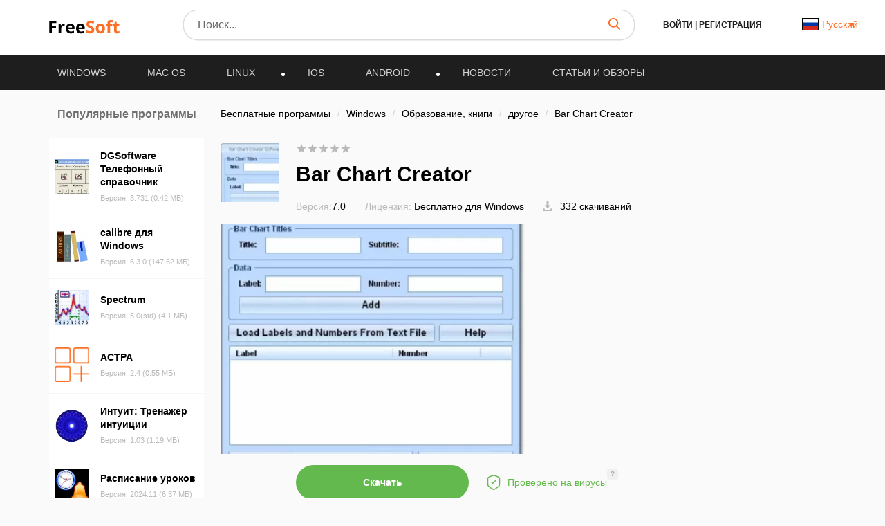

--- FILE ---
content_type: text/html; charset=UTF-8
request_url: https://freesoft.ru/windows/bar_chart_creator
body_size: 33838
content:
<!DOCTYPE html>
<html lang="ru">
<head>
  <meta charset="UTF-8">
  <link rel="preconnect" href="https://cdn.jsdelivr.net" crossorigin>
  <link rel="dns-prefetch" href="https://cdn.jsdelivr.net">
  <link rel="dns-prefetch" href="https://www.googletagmanager.com">
  

  <link rel="dns-prefetch" href="https://mc.webvisor.org">
  
  
  <link rel="dns-prefetch" href="https://mc.yandex.ru">

            <meta property="og:title" content="Bar Chart Creator скачать на Windows бесплатно"/>
          <meta property="og:type" content="website"/>
          <meta property="og:url" content="https://freesoft.ru/windows/bar_chart_creator"/>
          <meta property="og:description" content="Скачать последнюю версию программы Bar Chart Creator 7.0 32 / 64 bit на Windows. Bar Chart Creator - это программа для построения графиков на основе числовых данных. Графику можно присваивать название и составлять его описание."/>
          <meta property="og:image" content="https://freesoft.ru/storage/images/790/7892/789127/789127_normal.png"/>
        <meta name="description" content="Скачать последнюю версию программы Bar Chart Creator 7.0 32 / 64 bit на Windows. Bar Chart Creator - это программа для построения графиков на основе числовых данных. Графику можно присваивать название и составлять его описание.">
        <link rel="canonical" href="https://freesoft.ru/windows/bar_chart_creator"/>
  
      <meta name="robots" content="index, follow"/>
  
  <meta name="viewport" content="width=device-width">
  <link rel="shortcut icon" type="image/png" href="/images/favicon.ico"/>
  <meta name="csrf-token" content="GGfuqyTLG0CJQkh3ADAeNQdiiI1xoN76WekYlZVs">

  <title>Bar Chart Creator скачать на Windows бесплатно</title>

  
      <link rel="alternate" hreflang="x-default" href="https://freesoft.ru/windows/bar_chart_creator"/>
  <link rel="alternate" hreflang="fr" href="https://frees0ft.fr/windows/bar_chart_creator"/>
  <link rel="alternate" hreflang="en" href="https://freesoft.net/windows/bar_chart_creator"/>
  
  <script>
    var FreeSoft = FreeSoft || {};
    FreeSoft.translations = {"reply":"\u041e\u0442\u0432\u0435\u0442\u0438\u0442\u044c","cancel":"\u041e\u0442\u043c\u0435\u043d\u0438\u0442\u044c","send":"\u041e\u0442\u043f\u0440\u0430\u0432\u0438\u0442\u044c","personal_account":"\u041b\u0438\u0447\u043d\u044b\u0439 \u043a\u0430\u0431\u0438\u043d\u0435\u0442","log_out":"\u0412\u044b\u0439\u0442\u0438","\u041b\u0438\u0447\u043d\u044b\u0435 \u0434\u0430\u043d\u043d\u044b\u0435":"\u041b\u0438\u0447\u043d\u044b\u0435 \u0434\u0430\u043d\u043d\u044b\u0435","\u0421\u043c\u0435\u043d\u0430 \u043f\u0430\u0440\u043e\u043b\u044f":"\u0421\u043c\u0435\u043d\u0430 \u043f\u0430\u0440\u043e\u043b\u044f","\u0412\u044b\u0445\u043e\u0434":"\u0412\u044b\u0445\u043e\u0434","\u0418\u0437\u043c\u0435\u043d\u0438\u0442\u044c \u0444\u043e\u0442\u043e":"\u0418\u0437\u043c\u0435\u043d\u0438\u0442\u044c \u0444\u043e\u0442\u043e","\u0418\u043c\u044f":"\u0418\u043c\u044f","\u0424\u0430\u043c\u0438\u043b\u0438\u044f":"\u0424\u0430\u043c\u0438\u043b\u0438\u044f","\u0414\u0430\u0442\u0430 \u0440\u043e\u0436\u0434\u0435\u043d\u0438\u044f":"\u0414\u0430\u0442\u0430 \u0440\u043e\u0436\u0434\u0435\u043d\u0438\u044f","\u0413\u043e\u0440\u043e\u0434":"\u0413\u043e\u0440\u043e\u0434","\u0420\u043e\u0434 \u0434\u0435\u044f\u0442\u0435\u043b\u044c\u043d\u043e\u0441\u0442\u0438":"\u0420\u043e\u0434 \u0434\u0435\u044f\u0442\u0435\u043b\u044c\u043d\u043e\u0441\u0442\u0438","\u0414\u043e\u043b\u0436\u043d\u043e\u0441\u0442\u044c":"\u0414\u043e\u043b\u0436\u043d\u043e\u0441\u0442\u044c","\u041e\u0431\u043e \u043c\u043d\u0435":"\u041e\u0431\u043e \u043c\u043d\u0435","\u0421\u043e\u0445\u0440\u0430\u043d\u0438\u0442\u044c":"\u0421\u043e\u0445\u0440\u0430\u043d\u0438\u0442\u044c","\u0421\u0442\u0430\u0440\u044b\u0439 \u043f\u0430\u0440\u043e\u043b\u044c":"\u0421\u0442\u0430\u0440\u044b\u0439 \u043f\u0430\u0440\u043e\u043b\u044c","\u0417\u0430\u0431\u044b\u043b\u0438 \u043f\u0430\u0440\u043e\u043b\u044c?":"\u0417\u0430\u0431\u044b\u043b\u0438 \u043f\u0430\u0440\u043e\u043b\u044c?","\u041f\u0430\u0440\u043e\u043b\u044c \u043d\u0435\u0432\u0435\u0440\u043d\u044b\u0439":"\u041f\u0430\u0440\u043e\u043b\u044c \u043d\u0435\u0432\u0435\u0440\u043d\u044b\u0439","\u041d\u043e\u0432\u044b\u0439 \u043f\u0430\u0440\u043e\u043b\u044c":"\u041d\u043e\u0432\u044b\u0439 \u043f\u0430\u0440\u043e\u043b\u044c","\u041f\u0430\u0440\u043e\u043b\u0438 \u043d\u0435 \u0441\u043e\u0432\u043f\u0430\u0434\u0430\u044e\u0442":"\u041f\u0430\u0440\u043e\u043b\u0438 \u043d\u0435 \u0441\u043e\u0432\u043f\u0430\u0434\u0430\u044e\u0442","\u041f\u043e\u0434\u0442\u0432\u0435\u0440\u0434\u0438\u0442\u0435 \u043f\u0430\u0440\u043e\u043b\u044c":"\u041f\u043e\u0434\u0442\u0432\u0435\u0440\u0434\u0438\u0442\u0435 \u043f\u0430\u0440\u043e\u043b\u044c","\u0421\u043c\u0435\u043d\u0438\u0442\u044c \u043f\u0430\u0440\u043e\u043b\u044c":"\u0421\u043c\u0435\u043d\u0438\u0442\u044c \u043f\u0430\u0440\u043e\u043b\u044c","\u0412\u043e\u0441\u0441\u0442\u0430\u043d\u043e\u0432\u043b\u0435\u043d\u0438\u0435 \u043f\u0430\u0440\u043e\u043b\u044f":"\u0412\u043e\u0441\u0441\u0442\u0430\u043d\u043e\u0432\u043b\u0435\u043d\u0438\u0435 \u043f\u0430\u0440\u043e\u043b\u044f","\u0412\u0430\u0448 email":"\u0412\u0430\u0448 email","\u041e\u0442\u043f\u0440\u0430\u0432\u0438\u0442\u044c \u0441\u0441\u044b\u043b\u043a\u0443":"\u041e\u0442\u043f\u0440\u0430\u0432\u0438\u0442\u044c \u0441\u0441\u044b\u043b\u043a\u0443","\u041e\u0442\u043c\u0435\u043d\u0438\u0442\u044c":"\u041e\u0442\u043c\u0435\u043d\u0438\u0442\u044c","\u0412\u044b\u0431\u043e\u0440 \u043c\u0438\u043d\u0438\u0430\u0442\u044e\u0440\u044b":"\u0412\u044b\u0431\u043e\u0440 \u043c\u0438\u043d\u0438\u0430\u0442\u044e\u0440\u044b","\u041e\u0441\u0442\u0430\u043b\u043e\u0441\u044c \u0432\u044b\u0431\u0440\u0430\u0442\u044c \u043e\u0431\u043b\u0430\u0441\u0442\u044c \u0434\u043b\u044f \u043c\u0430\u043b\u0435\u043d\u044c\u043a\u0438\u0445 \u0444\u043e\u0442\u043e\u0433\u0440\u0430\u0444\u0438\u0439":"\u041e\u0441\u0442\u0430\u043b\u043e\u0441\u044c \u0432\u044b\u0431\u0440\u0430\u0442\u044c \u043e\u0431\u043b\u0430\u0441\u0442\u044c \u0434\u043b\u044f \u043c\u0430\u043b\u0435\u043d\u044c\u043a\u0438\u0445 \u0444\u043e\u0442\u043e\u0433\u0440\u0430\u0444\u0438\u0439","\u0417\u0430\u0433\u0440\u0443\u0437\u0438\u0442\u044c \u0438\u0437\u043e\u0431\u0440\u0430\u0436\u0435\u043d\u0438\u0435":"\u0417\u0430\u0433\u0440\u0443\u0437\u0438\u0442\u044c \u0438\u0437\u043e\u0431\u0440\u0430\u0436\u0435\u043d\u0438\u0435","\u0420\u0430\u0437\u0440\u0430\u0431\u043e\u0442\u0447\u0438\u043a":"\u0420\u0430\u0437\u0440\u0430\u0431\u043e\u0442\u0447\u0438\u043a","\u0421\u0441\u044b\u043b\u043a\u0430 \u043d\u0430 \u0441\u0430\u0439\u0442":"\u0421\u0441\u044b\u043b\u043a\u0430 \u043d\u0430 \u0441\u0430\u0439\u0442","\u041f\u0440\u0438\u043b\u043e\u0436\u0435\u043d\u0438\u044f":"\u041f\u0440\u0438\u043b\u043e\u0436\u0435\u043d\u0438\u044f","\u041a\u043e\u043c\u043f\u0430\u043d\u0438\u044f \u0438\u043b\u0438 \u0424\u0418\u041e \u0440\u0430\u0437\u0440\u0430\u0431\u043e\u0442\u0447\u0438\u043a\u0430":"\u041a\u043e\u043c\u043f\u0430\u043d\u0438\u044f \u0438\u043b\u0438 \u0424\u0418\u041e \u0440\u0430\u0437\u0440\u0430\u0431\u043e\u0442\u0447\u0438\u043a\u0430","\u041a\u043e\u043d\u0442\u0430\u043a\u0442\u043d\u043e\u0435 \u043b\u0438\u0446\u043e":"\u041a\u043e\u043d\u0442\u0430\u043a\u0442\u043d\u043e\u0435 \u043b\u0438\u0446\u043e","\u041e\u0444\u0438\u0446\u0438\u0430\u043b\u044c\u043d\u044b\u0439 \u043f\u0440\u0435\u0434\u0441\u0442\u0430\u0432\u0438\u0442\u0435\u043b\u044c":"\u041e\u0444\u0438\u0446\u0438\u0430\u043b\u044c\u043d\u044b\u0439 \u043f\u0440\u0435\u0434\u0441\u0442\u0430\u0432\u0438\u0442\u0435\u043b\u044c","\u041e \u043a\u043e\u043c\u043f\u0430\u043d\u0438\u0438":"\u041e \u043a\u043e\u043c\u043f\u0430\u043d\u0438\u0438","\u041b\u0438\u0447\u043d\u044b\u0435 \u0434\u0430\u043d\u043d\u044b\u0435 \u0443\u0441\u043f\u0435\u0448\u043d\u043e \u043e\u0431\u043d\u043e\u0432\u043b\u0435\u043d\u044b":"\u041b\u0438\u0447\u043d\u044b\u0435 \u0434\u0430\u043d\u043d\u044b\u0435 \u0443\u0441\u043f\u0435\u0448\u043d\u043e \u043e\u0431\u043d\u043e\u0432\u043b\u0435\u043d\u044b","\u041f\u0430\u0440\u043e\u043b\u044c":"\u041f\u0430\u0440\u043e\u043b\u044c","\u041f\u043e\u0434\u0442\u0432\u0435\u0440\u0434\u0438\u0442\u044c \u041f\u0430\u0440\u043e\u043b\u044c":"\u041f\u043e\u0434\u0442\u0432\u0435\u0440\u0434\u0438\u0442\u044c \u041f\u0430\u0440\u043e\u043b\u044c","\u041f\u0430\u0440\u043e\u043b\u044c \u043d\u0435 \u0441\u043e\u0432\u043f\u0430\u0434\u0430\u0435\u0442":"\u041f\u0430\u0440\u043e\u043b\u044c \u043d\u0435 \u0441\u043e\u0432\u043f\u0430\u0434\u0430\u0435\u0442","\u0421\u043e\u0445\u0440\u0430\u043d\u0438\u0442\u044c \u043f\u0430\u0440\u043e\u043b\u044c":"\u0421\u043e\u0445\u0440\u0430\u043d\u0438\u0442\u044c \u043f\u0430\u0440\u043e\u043b\u044c","\u0414\u043b\u044f \u043e\u0442\u043e\u0431\u0440\u0430\u0436\u0435\u043d\u0438\u044f dofollow \u0441\u0441\u044b\u043b\u043a\u0438 \u0441\u043e \u0432\u0441\u0435\u0445 \u0441\u0442\u0440\u0430\u043d\u0438\u0446 \u0432\u0430\u0448\u0438\u0445 \u043f\u0440\u0438\u043b\u043e\u0436\u0435\u043d\u0438\u0439, \u043d\u0435\u043e\u0431\u0445\u043e\u0434\u0438\u043c\u043e \u043f\u043e\u0441\u0442\u0430\u0432\u0438\u0442\u044c \u0441 \u0432\u0430\u0448\u0435\u0433\u043e \u0441\u0430\u0439\u0442\u0430 dofollow \u0441\u0441\u044b\u043b\u043a\u0443 \u043d\u0430 \u043d\u0430\u0448 \u0441\u0430\u0439\u0442 \u003Ca href=\u0022https:\/\/freesoft.ru\u0022\u003Efreesoft.ru\u003C\/a\u003E, \u0441\u0442\u0440\u0430\u043d\u0438\u0446\u0430 \u0434\u043e\u043b\u0436\u043d\u0430 \u0431\u044b\u0442\u044c \u0432 \u0438\u043d\u0434\u0435\u043a\u0441\u0435":"\u0414\u043b\u044f \u043e\u0442\u043e\u0431\u0440\u0430\u0436\u0435\u043d\u0438\u044f dofollow \u0441\u0441\u044b\u043b\u043a\u0438 \u0441\u043e \u0432\u0441\u0435\u0445 \u0441\u0442\u0440\u0430\u043d\u0438\u0446 \u0432\u0430\u0448\u0438\u0445 \u043f\u0440\u0438\u043b\u043e\u0436\u0435\u043d\u0438\u0439, \u043d\u0435\u043e\u0431\u0445\u043e\u0434\u0438\u043c\u043e \u043f\u043e\u0441\u0442\u0430\u0432\u0438\u0442\u044c \u0441 \u0432\u0430\u0448\u0435\u0433\u043e \u0441\u0430\u0439\u0442\u0430 dofollow \u0441\u0441\u044b\u043b\u043a\u0443 \u043d\u0430 \u043d\u0430\u0448 \u0441\u0430\u0439\u0442 \u003Ca href=\u0022https:\/\/freesoft.ru\u0022\u003Efreesoft.ru\u003C\/a\u003E, \u0441\u0442\u0440\u0430\u043d\u0438\u0446\u0430 \u0434\u043e\u043b\u0436\u043d\u0430 \u0431\u044b\u0442\u044c \u0432 \u0438\u043d\u0434\u0435\u043a\u0441\u0435","\u041e\u0431\u044f\u0437\u0430\u0442\u0435\u043b\u044c\u043d\u043e\u0435 \u043f\u043e\u043b\u0435":"\u041e\u0431\u044f\u0437\u0430\u0442\u0435\u043b\u044c\u043d\u043e\u0435 \u043f\u043e\u043b\u0435","\u0410\u0434\u0440\u0435\u0441 \u0441\u0442\u0440\u0430\u043d\u0438\u0446\u044b \u0432\u0430\u0448\u0435\u0433\u043e \u0441\u0430\u0439\u0442\u0430 \u0441 \u0441\u0441\u044b\u043b\u043a\u043e\u0439 \u043d\u0430 \u043d\u0430\u0448 \u0440\u0435\u0441\u0443\u0440\u0441":"\u0410\u0434\u0440\u0435\u0441 \u0441\u0442\u0440\u0430\u043d\u0438\u0446\u044b \u0432\u0430\u0448\u0435\u0433\u043e \u0441\u0430\u0439\u0442\u0430 \u0441 \u0441\u0441\u044b\u043b\u043a\u043e\u0439 \u043d\u0430 \u043d\u0430\u0448 \u0440\u0435\u0441\u0443\u0440\u0441","\u041e\u0442\u043f\u0440\u0430\u0432\u0438\u0442\u044c \u043d\u0430 \u043f\u043e\u0432\u0442\u043e\u0440\u043d\u0443\u044e \u043f\u0440\u043e\u0432\u0435\u0440\u043a\u0443":"Send for recheck","\u041e\u0436\u0438\u0434\u0430\u0435\u0442 \u043f\u0440\u043e\u0432\u0435\u0440\u043a\u0438":"\u041e\u0436\u0438\u0434\u0430\u0435\u0442 \u043f\u0440\u043e\u0432\u0435\u0440\u043a\u0438","\u0421\u0441\u044b\u043b\u043a\u0430 \u043d\u0435 \u043d\u0430\u0439\u0434\u0435\u043d\u0430":"\u0421\u0441\u044b\u043b\u043a\u0430 \u043d\u0435 \u043d\u0430\u0439\u0434\u0435\u043d\u0430","\u0421\u0441\u044b\u043b\u043a\u0430 \u043d\u0430\u0439\u0434\u0435\u043d\u0430":"\u0421\u0441\u044b\u043b\u043a\u0430 \u043d\u0430\u0439\u0434\u0435\u043d\u0430","\u041d\u0430\u0437\u0432\u0430\u043d\u0438\u0435 \u043f\u0440\u043e\u0433\u0440\u0430\u043c\u043c\u044b":"\u041d\u0430\u0437\u0432\u0430\u043d\u0438\u0435 \u043f\u0440\u043e\u0433\u0440\u0430\u043c\u043c\u044b","\u0421\u0442\u0430\u0442\u0443\u0441":"\u0421\u0442\u0430\u0442\u0443\u0441","\u041f\u043e\u0441\u043b\u0435\u0434\u043d\u044f\u044f \u0432\u0435\u0440\u0441\u0438\u044f":"\u041f\u043e\u0441\u043b\u0435\u0434\u043d\u044f\u044f \u0432\u0435\u0440\u0441\u0438\u044f","\u0414\u0430\u0442\u0430 \u043e\u0431\u043d\u043e\u0432\u043b\u0435\u043d\u0438\u044f":"\u0414\u0430\u0442\u0430 \u043e\u0431\u043d\u043e\u0432\u043b\u0435\u043d\u0438\u044f","\u041e\u0446\u0435\u043d\u043a\u0430 \u041f\u041e":"\u041e\u0446\u0435\u043d\u043a\u0430 \u041f\u041e","\u0414\u0435\u0439\u0441\u0442\u0432\u0438\u044f":"\u0414\u0435\u0439\u0441\u0442\u0432\u0438\u044f","\u0414\u043e\u0431\u0430\u0432\u0438\u0442\u044c \u043f\u0440\u0438\u043b\u043e\u0436\u0435\u043d\u0438\u0435":"\u0414\u043e\u0431\u0430\u0432\u0438\u0442\u044c \u043f\u0440\u0438\u043b\u043e\u0436\u0435\u043d\u0438\u0435","\u043c\u043e\u0434\u0435\u0440\u0430\u0446\u0438\u044f \u043d\u0435 \u043f\u0440\u043e\u0439\u0434\u0435\u043da":"\u043c\u043e\u0434\u0435\u0440\u0430\u0446\u0438\u044f \u043d\u0435 \u043f\u0440\u043e\u0439\u0434\u0435\u043da","\u043e\u043f\u0443\u0431\u043b\u0438\u043a\u043e\u0432\u0430\u043d\u043e \u043d\u0430 \u0441\u0430\u0439\u0442\u0435":"\u043e\u043f\u0443\u0431\u043b\u0438\u043a\u043e\u0432\u0430\u043d\u043e \u043d\u0430 \u0441\u0430\u0439\u0442\u0435","\u043e\u0436\u0438\u0434\u0430\u0435\u0442 \u043c\u043e\u0434\u0435\u0440\u0430\u0446\u0438\u0438":"\u043e\u0436\u0438\u0434\u0430\u0435\u0442 \u043c\u043e\u0434\u0435\u0440\u0430\u0446\u0438\u0438","\u0447\u0435\u0440\u043d\u043e\u0432\u0438\u043a":"\u0447\u0435\u0440\u043d\u043e\u0432\u0438\u043a","\u0421\u0442\u0430\u0442\u0443\u0441\u044b":"\u0421\u0442\u0430\u0442\u0443\u0441\u044b","\u0412\u044b \u043d\u0435 \u0441\u043c\u043e\u0436\u0435\u0442\u0435 \u0432\u043e\u0441\u0441\u0442\u0430\u043d\u043e\u0432\u0438\u0442\u044c \u0435\u0433\u043e \u043f\u043e\u0441\u043b\u0435 \u0443\u0434\u0430\u043b\u0435\u043d\u0438\u044f, \u0442\u043e\u043b\u044c\u043a\u043e \u0434\u043e\u0431\u0430\u0432\u0438\u0442\u044c \u0435\u0449\u0435 \u0440\u0430\u0437.":"\u0412\u044b \u043d\u0435 \u0441\u043c\u043e\u0436\u0435\u0442\u0435 \u0432\u043e\u0441\u0441\u0442\u0430\u043d\u043e\u0432\u0438\u0442\u044c \u0435\u0433\u043e \u043f\u043e\u0441\u043b\u0435 \u0443\u0434\u0430\u043b\u0435\u043d\u0438\u044f, \u0442\u043e\u043b\u044c\u043a\u043e \u0434\u043e\u0431\u0430\u0432\u0438\u0442\u044c \u0435\u0449\u0435 \u0440\u0430\u0437.","\u041f\u0440\u0438\u043b\u043e\u0436\u0435\u043d\u0438\u0435 \u0443\u0441\u043f\u0435\u0448\u043d\u043e \u0443\u0434\u0430\u043b\u0435\u043d\u043d\u043e":"\u041f\u0440\u0438\u043b\u043e\u0436\u0435\u043d\u0438\u0435 \u0443\u0441\u043f\u0435\u0448\u043d\u043e \u0443\u0434\u0430\u043b\u0435\u043d\u043d\u043e","\u0412\u044b \u0434\u0435\u0439\u0441\u0442\u0432\u0438\u0442\u0435\u043b\u044c\u043d\u043e \u0445\u043e\u0442\u0438\u0442\u0435 \u0443\u0434\u0430\u043b\u0438\u0442\u044c \u043f\u0440\u0438\u043b\u043e\u0436\u0435\u043d\u0438\u0435?":"\u0412\u044b \u0434\u0435\u0439\u0441\u0442\u0432\u0438\u0442\u0435\u043b\u044c\u043d\u043e \u0445\u043e\u0442\u0438\u0442\u0435 \u0443\u0434\u0430\u043b\u0438\u0442\u044c \u043f\u0440\u0438\u043b\u043e\u0436\u0435\u043d\u0438\u0435?","\u0420\u0435\u0434\u0430\u043a\u0442\u0438\u0440\u043e\u0432\u0430\u0442\u044c \u043f\u0440\u0438\u043b\u043e\u0436\u0435\u043d\u0438\u0435":"\u0420\u0435\u0434\u0430\u043a\u0442\u0438\u0440\u043e\u0432\u0430\u0442\u044c \u043f\u0440\u0438\u043b\u043e\u0436\u0435\u043d\u0438\u0435","\u041f\u043b\u0430\u0442\u0444\u043e\u0440\u043c\u0430":"\u041f\u043b\u0430\u0442\u0444\u043e\u0440\u043c\u0430","\u0412\u044b\u0431\u0435\u0440\u0438\u0442\u0435 \u043f\u043b\u0430\u0442\u0444\u043e\u0440\u043c\u0443":"\u0412\u044b\u0431\u0435\u0440\u0438\u0442\u0435 \u043f\u043b\u0430\u0442\u0444\u043e\u0440\u043c\u0443","\u041e\u043f\u0435\u0440\u0430\u0446\u0438\u043e\u043d\u043d\u0430\u044f \u0441\u0438\u0441\u0442\u0435\u043c\u0430":"\u041e\u043f\u0435\u0440\u0430\u0446\u0438\u043e\u043d\u043d\u0430\u044f \u0441\u0438\u0441\u0442\u0435\u043c\u0430","\u0412\u044b\u0431\u0435\u0440\u0438\u0442\u0435 \u043e\u043f\u0435\u0440\u0430\u0446\u0438\u043e\u043d\u043d\u0443\u044e \u0441\u0438\u0441\u0442\u0435\u043c\u0443":"\u0412\u044b\u0431\u0435\u0440\u0438\u0442\u0435 \u043e\u043f\u0435\u0440\u0430\u0446\u0438\u043e\u043d\u043d\u0443\u044e \u0441\u0438\u0441\u0442\u0435\u043c\u0443","\u0421\u043d\u0430\u0447\u0430\u043b\u0430 \u0432\u044b\u0431\u0435\u0440\u0438\u0442\u0435 \u043f\u043b\u0430\u0442\u0444\u043e\u0440\u043c\u0443":"\u0421\u043d\u0430\u0447\u0430\u043b\u0430 \u0432\u044b\u0431\u0435\u0440\u0438\u0442\u0435 \u043f\u043b\u0430\u0442\u0444\u043e\u0440\u043c\u0443","\u0412\u0435\u0440\u0441\u0438\u044f \u043e\u043f\u0435\u0440\u0430\u0446\u0438\u043e\u043d\u043d\u043e\u0439 \u0441\u0438\u0441\u0442\u0435\u043c\u044b":"\u0412\u0435\u0440\u0441\u0438\u044f \u043e\u043f\u0435\u0440\u0430\u0446\u0438\u043e\u043d\u043d\u043e\u0439 \u0441\u0438\u0441\u0442\u0435\u043c\u044b","\u0412\u044b\u0431\u0435\u0440\u0438\u0442\u0435 \u0432\u0435\u0440\u0441\u0438\u044e \u043e\u043f\u0435\u0440\u0430\u0446\u0438\u043e\u043d\u043d\u043e\u0439 \u0441\u0438\u0441\u0442\u0435\u043c\u044b":"\u0412\u044b\u0431\u0435\u0440\u0438\u0442\u0435 \u0432\u0435\u0440\u0441\u0438\u044e \u043e\u043f\u0435\u0440\u0430\u0446\u0438\u043e\u043d\u043d\u043e\u0439 \u0441\u0438\u0441\u0442\u0435\u043c\u044b","\u0421\u043d\u0430\u0447\u0430\u043b\u0430 \u0432\u044b\u0431\u0435\u0440\u0438\u0442\u0435 \u043f\u043b\u0430\u0442\u0444\u043e\u0440\u043c\u0443 \u0438 \u043e\u043f\u0435\u0440\u0430\u0446\u0438\u043e\u043d\u043d\u0443\u044e \u0441\u0438\u0441\u0442\u0435\u043c\u0443":"\u0421\u043d\u0430\u0447\u0430\u043b\u0430 \u0432\u044b\u0431\u0435\u0440\u0438\u0442\u0435 \u043f\u043b\u0430\u0442\u0444\u043e\u0440\u043c\u0443 \u0438 \u043e\u043f\u0435\u0440\u0430\u0446\u0438\u043e\u043d\u043d\u0443\u044e \u0441\u0438\u0441\u0442\u0435\u043c\u0443","\u041a\u0430\u0442\u0435\u0433\u043e\u0440\u0438\u044f":"\u041a\u0430\u0442\u0435\u0433\u043e\u0440\u0438\u044f","\u0412\u044b\u0431\u0435\u0440\u0438\u0442\u0435 \u043a\u0430\u0442\u0435\u0433\u043e\u0440\u0438\u044e":"\u0412\u044b\u0431\u0435\u0440\u0438\u0442\u0435 \u043a\u0430\u0442\u0435\u0433\u043e\u0440\u0438\u044e","\u0421\u043d\u0430\u0447\u0430\u043b\u0430 \u0432\u044b\u0431\u0435\u0440\u0438\u0442\u0435 \u043e\u043f\u0435\u0440\u0430\u0446\u0438\u043e\u043d\u043d\u0443\u044e \u0441\u0438\u0441\u0442\u0435\u043c\u0443":"\u0421\u043d\u0430\u0447\u0430\u043b\u0430 \u0432\u044b\u0431\u0435\u0440\u0438\u0442\u0435 \u043e\u043f\u0435\u0440\u0430\u0446\u0438\u043e\u043d\u043d\u0443\u044e \u0441\u0438\u0441\u0442\u0435\u043c\u0443","\u041b\u0438\u0446\u0435\u043d\u0437\u0438\u044f":"\u041b\u0438\u0446\u0435\u043d\u0437\u0438\u044f","\u0412\u044b\u0431\u0435\u0440\u0438\u0442\u0435 \u043b\u0438\u0446\u0435\u043d\u0437\u0438\u044e":"\u0412\u044b\u0431\u0435\u0440\u0438\u0442\u0435 \u043b\u0438\u0446\u0435\u043d\u0437\u0438\u044e","\u0421\u0430\u0439\u0442":"\u0421\u0430\u0439\u0442","\u0412\u0432\u0435\u0434\u0438\u0442\u0435 \u0441\u0430\u0439\u0442":"\u0412\u0432\u0435\u0434\u0438\u0442\u0435 \u0441\u0430\u0439\u0442","\u042f\u0437\u044b\u043a\u0438 \u0438\u043d\u0442\u0435\u0440\u0444\u0435\u0439\u0441\u0430":"\u042f\u0437\u044b\u043a\u0438 \u0438\u043d\u0442\u0435\u0440\u0444\u0435\u0439\u0441\u0430","\u041b\u043e\u043a\u0430\u043b\u0438\u0437\u0430\u0446\u0438\u044f":"\u041b\u043e\u043a\u0430\u043b\u0438\u0437\u0430\u0446\u0438\u044f","\u0414\u043e\u0431\u0430\u0432\u0438\u0442\u044c \u043b\u043e\u043a\u0430\u043b\u044c":"\u0414\u043e\u0431\u0430\u0432\u0438\u0442\u044c \u043b\u043e\u043a\u0430\u043b\u044c","\u0412\u043a\u043b\u044e\u0447\u0435\u043d\u043e":"\u0412\u043a\u043b\u044e\u0447\u0435\u043d\u043e","\u041e\u0442\u043f\u0440\u0430\u0432\u0438\u0442\u044c \u043d\u0430 \u043c\u043e\u0434\u0435\u0440\u0430\u0446\u0438\u044e":"\u041e\u0442\u043f\u0440\u0430\u0432\u0438\u0442\u044c \u043d\u0430 \u043c\u043e\u0434\u0435\u0440\u0430\u0446\u0438\u044e","\u041a\u0440\u0430\u0442\u043a\u043e\u0435 \u043e\u043f\u0438\u0441\u0430\u043d\u0438\u0435":"\u041a\u0440\u0430\u0442\u043a\u043e\u0435 \u043e\u043f\u0438\u0441\u0430\u043d\u0438\u0435","\u041c\u0430\u043a\u0441\u0438\u043c\u0430\u043b\u044c\u043d\u0430\u044f \u0434\u043b\u0438\u043d\u0430 :number \u0441\u0438\u043c\u0432\u043e\u043b\u043e\u0432":"\u041c\u0430\u043a\u0441\u0438\u043c\u0430\u043b\u044c\u043d\u0430\u044f \u0434\u043b\u0438\u043d\u0430 :number \u0441\u0438\u043c\u0432\u043e\u043b\u043e\u0432","\u041c\u0438\u043d\u0438\u043c\u0430\u043b\u044c\u043d\u0430\u044f \u0434\u043b\u0438\u043d\u0430 :number \u0441\u0438\u043c\u0432\u043e\u043b\u043e\u0432":"\u041c\u0438\u043d\u0438\u043c\u0430\u043b\u044c\u043d\u0430\u044f \u0434\u043b\u0438\u043d\u0430 :number \u0441\u0438\u043c\u0432\u043e\u043b\u043e\u0432","\u041f\u043e\u043b\u043d\u043e\u0435 \u043e\u043f\u0438\u0441\u0430\u043d\u0438\u0435":"\u041f\u043e\u043b\u043d\u043e\u0435 \u043e\u043f\u0438\u0441\u0430\u043d\u0438\u0435","\u041d\u0430\u0437\u0432\u0430\u043d\u0438\u0435":"\u041d\u0430\u0437\u0432\u0430\u043d\u0438\u0435","\u0412\u0432\u0435\u0434\u0438\u0442\u0435 \u043d\u0430\u0437\u0432\u0430\u043d\u0438\u0435 (\u043d\u0435 \u0431\u043e\u043b\u0435\u0435 :number \u0441\u0438\u043c\u0432\u043e\u043b\u043e\u0432)":"\u0412\u0432\u0435\u0434\u0438\u0442\u0435 \u043d\u0430\u0437\u0432\u0430\u043d\u0438\u0435 (\u043d\u0435 \u0431\u043e\u043b\u0435\u0435 :number \u0441\u0438\u043c\u0432\u043e\u043b\u043e\u0432)","\u041a\u043e\u043b\u0438\u0447\u0435\u0441\u0442\u0432\u043e \u0441\u043b\u043e\u0432":"\u041a\u043e\u043b\u0438\u0447\u0435\u0441\u0442\u0432\u043e \u0441\u043b\u043e\u0432","\u041a\u043e\u043b\u0438\u0447\u0435\u0441\u0442\u0432\u043e \u0441\u0438\u043c\u0432\u043e\u043b\u043e\u0432":"\u041a\u043e\u043b\u0438\u0447\u0435\u0441\u0442\u0432\u043e \u0441\u0438\u043c\u0432\u043e\u043b\u043e\u0432","\u043e\u043f\u0438\u0441\u0430\u043d\u0438\u0435":"\u043e\u043f\u0438\u0441\u0430\u043d\u0438\u0435","\u0444\u0430\u0439\u043b\u044b":"\u0444\u0430\u0439\u043b\u044b","\u043b\u043e\u0433\u043e \u0438 \u0441\u043a\u0440\u0438\u043d\u0448\u043e\u0442\u044b":"\u043b\u043e\u0433\u043e \u0438 \u0441\u043a\u0440\u0438\u043d\u0448\u043e\u0442\u044b","\u0426\u0435\u043d\u0430":"\u0426\u0435\u043d\u0430","\u0412\u0435\u0440\u0441\u0438\u044f \u0443\u0441\u043f\u0435\u0448\u043d\u043e \u0443\u0441\u0442\u0430\u043d\u043e\u0432\u043b\u0435\u043d\u043d\u0430 \u043a\u0430\u043a \u043f\u043e\u0441\u043b\u0435\u0434\u043d\u044f\u044f":"\u0412\u0435\u0440\u0441\u0438\u044f \u0443\u0441\u043f\u0435\u0448\u043d\u043e \u0443\u0441\u0442\u0430\u043d\u043e\u0432\u043b\u0435\u043d\u043d\u0430 \u043a\u0430\u043a \u043f\u043e\u0441\u043b\u0435\u0434\u043d\u044f\u044f","\u041e\u0448\u0438\u0431\u043a\u0430 \u0443\u0441\u0442\u0430\u043d\u043e\u0432\u043b\u0435\u043d\u0438\u044f \u0432\u0435\u0440\u0441\u0438\u0438":"\u041e\u0448\u0438\u0431\u043a\u0430 \u0443\u0441\u0442\u0430\u043d\u043e\u0432\u043b\u0435\u043d\u0438\u044f \u0432\u0435\u0440\u0441\u0438\u0438","\u0424\u0430\u0439\u043b \u0443\u0441\u043f\u0435\u0448\u043d\u043e \u043e\u0431\u043d\u043e\u0432\u043b\u0435\u043d":"\u0424\u0430\u0439\u043b \u0443\u0441\u043f\u0435\u0448\u043d\u043e \u043e\u0431\u043d\u043e\u0432\u043b\u0435\u043d","\u0424\u0430\u0439\u043b \u0443\u0441\u043f\u0435\u0448\u043d\u043e \u0434\u043e\u0431\u0430\u0432\u043b\u0435\u043d":"\u0424\u0430\u0439\u043b \u0443\u0441\u043f\u0435\u0448\u043d\u043e \u0434\u043e\u0431\u0430\u0432\u043b\u0435\u043d","\u041f\u0440\u043e\u0432\u0435\u0440\u044c\u0442\u0435 \u0437\u0430\u043f\u043e\u043b\u043d\u0435\u043d\u043d\u0443\u044e \u0444\u043e\u0440\u043c\u0443":"\u041f\u0440\u043e\u0432\u0435\u0440\u044c\u0442\u0435 \u0437\u0430\u043f\u043e\u043b\u043d\u0435\u043d\u043d\u0443\u044e \u0444\u043e\u0440\u043c\u0443","\u0424\u0430\u0439\u043b \u0443\u0441\u043f\u0435\u0448\u043d\u043e \u0443\u0434\u0430\u043b\u0435\u043d":"\u0424\u0430\u0439\u043b \u0443\u0441\u043f\u0435\u0448\u043d\u043e \u0443\u0434\u0430\u043b\u0435\u043d","\u0412\u044b \u0434\u0435\u0439\u0441\u0442\u0432\u0438\u0442\u0435\u043b\u044c\u043d\u043e \u0445\u043e\u0442\u0438\u0442\u0435 \u0443\u0434\u0430\u043b\u0438\u0442\u044c \u0434\u043e\u0431\u0430\u0432\u043b\u0435\u043d\u043d\u044b\u0439 \u0444\u0430\u0439\u043b?":"\u0412\u044b \u0434\u0435\u0439\u0441\u0442\u0432\u0438\u0442\u0435\u043b\u044c\u043d\u043e \u0445\u043e\u0442\u0438\u0442\u0435 \u0443\u0434\u0430\u043b\u0438\u0442\u044c \u0434\u043e\u0431\u0430\u0432\u043b\u0435\u043d\u043d\u044b\u0439 \u0444\u0430\u0439\u043b?","\u0412\u044b \u043d\u0435 \u0441\u043c\u043e\u0436\u0435\u0442\u0435 \u0432\u043e\u0441\u0441\u0442\u0430\u043d\u043e\u0432\u0438\u0442\u044c \u0444\u0430\u0439\u043b \u043f\u043e\u0441\u043b\u0435 \u0443\u0434\u0430\u043b\u0435\u043d\u0438\u044f, \u0442\u043e\u043b\u044c\u043a\u043e \u0434\u043e\u0431\u0430\u0432\u0438\u0442\u044c \u0435\u0433\u043e \u0435\u0449\u0435 \u0440\u0430\u0437.":"\u0412\u044b \u043d\u0435 \u0441\u043c\u043e\u0436\u0435\u0442\u0435 \u0432\u043e\u0441\u0441\u0442\u0430\u043d\u043e\u0432\u0438\u0442\u044c \u0444\u0430\u0439\u043b \u043f\u043e\u0441\u043b\u0435 \u0443\u0434\u0430\u043b\u0435\u043d\u0438\u044f, \u0442\u043e\u043b\u044c\u043a\u043e \u0434\u043e\u0431\u0430\u0432\u0438\u0442\u044c \u0435\u0433\u043e \u0435\u0449\u0435 \u0440\u0430\u0437.","\u0412\u044b \u0434\u0435\u0439\u0441\u0442\u0432\u0438\u0442\u0435\u043b\u044c\u043d\u043e \u0445\u043e\u0442\u0438\u0442\u0435 \u0443\u0441\u0442\u0430\u043d\u043e\u0432\u0438\u0442\u044c \u0434\u0430\u043d\u043d\u0443\u044e \u0432\u0435\u0440\u0441\u0438\u044e \u043a\u0430\u043a \u043f\u043e\u0441\u043b\u0435\u0434\u043d\u044e\u044e?":"\u0412\u044b \u0434\u0435\u0439\u0441\u0442\u0432\u0438\u0442\u0435\u043b\u044c\u043d\u043e \u0445\u043e\u0442\u0438\u0442\u0435 \u0443\u0441\u0442\u0430\u043d\u043e\u0432\u0438\u0442\u044c \u0434\u0430\u043d\u043d\u0443\u044e \u0432\u0435\u0440\u0441\u0438\u044e \u043a\u0430\u043a \u043f\u043e\u0441\u043b\u0435\u0434\u043d\u044e\u044e?","\u043c\u0431":"\u043c\u0431","\u0417\u0430\u0433\u0440\u0443\u0437\u0438\u0442\u044c \u0441 \u043a\u043e\u043c\u043f\u044c\u044e\u0442\u0435\u0440\u0430":"\u0417\u0430\u0433\u0440\u0443\u0437\u0438\u0442\u044c \u0441 \u043a\u043e\u043c\u043f\u044c\u044e\u0442\u0435\u0440\u0430","\u0417\u0430\u0433\u0440\u0443\u0437\u043a\u0430 \u0444\u0430\u0439\u043b\u0430":"\u0417\u0430\u0433\u0440\u0443\u0437\u043a\u0430 \u0444\u0430\u0439\u043b\u0430","\u0412\u044b\u0431\u0435\u0440\u0438\u0442\u0435 \u0444\u0430\u0439\u043b":"\u0412\u044b\u0431\u0435\u0440\u0438\u0442\u0435 \u0444\u0430\u0439\u043b","\u0412\u0435\u0440\u0441\u0438\u044f":"\u0412\u0435\u0440\u0441\u0438\u044f","\u0412\u0435\u0440\u0441\u0438\u044f \u043f\u0440\u043e\u0433\u0440\u0430\u043c\u043c\u044b":"\u0412\u0435\u0440\u0441\u0438\u044f \u043f\u0440\u043e\u0433\u0440\u0430\u043c\u043c\u044b","\u0420\u0430\u0437\u0440\u044f\u0434\u043d\u043e\u0441\u0442\u044c \u043f\u0440\u043e\u0433\u0440\u0430\u043c\u043c\u044b":"\u0420\u0430\u0437\u0440\u044f\u0434\u043d\u043e\u0441\u0442\u044c \u043f\u0440\u043e\u0433\u0440\u0430\u043c\u043c\u044b","\u0421\u0431\u043e\u0440\u043a\u0430":"\u0421\u0431\u043e\u0440\u043a\u0430","\u0418\u0437\u043c\u0435\u043d\u0435\u043d\u0438\u044f \u0432 \u0432\u0435\u0440\u0441\u0438\u0438":"\u0418\u0437\u043c\u0435\u043d\u0435\u043d\u0438\u044f \u0432 \u0432\u0435\u0440\u0441\u0438\u0438","\u041e\u043f\u0438\u0441\u0430\u043d\u0438\u0435 \u0432\u0435\u0440\u0441\u0438\u0438":"\u041e\u043f\u0438\u0441\u0430\u043d\u0438\u0435 \u0432\u0435\u0440\u0441\u0438\u0438","\u0414\u043e\u0441\u0442\u0443\u043f\u043d\u043e \u0434\u043b\u044f":"\u0414\u043e\u0441\u0442\u0443\u043f\u043d\u043e \u0434\u043b\u044f","\u0412\u044b\u0431\u0435\u0440\u0438\u0442\u0435 \u0445\u043e\u0442\u044f \u0431\u044b \u043e\u0434\u043d\u0443 \u043b\u043e\u043a\u0430\u043b\u044c":"\u0412\u044b\u0431\u0435\u0440\u0438\u0442\u0435 \u0445\u043e\u0442\u044f \u0431\u044b \u043e\u0434\u043d\u0443 \u043b\u043e\u043a\u0430\u043b\u044c","\u0424\u0430\u0439\u043b":"\u0424\u0430\u0439\u043b","\u0420\u0430\u0437\u043c\u0435\u0440":"\u0420\u0430\u0437\u043c\u0435\u0440","\u0420\u0430\u0437\u0440\u044f\u0434\u043d\u043e\u0441\u0442\u044c":"\u0420\u0430\u0437\u0440\u044f\u0434\u043d\u043e\u0441\u0442\u044c","\u041e\u043f\u0438\u0441\u0430\u043d\u0438\u0435":"\u041e\u043f\u0438\u0441\u0430\u043d\u0438\u0435","\u0412\u044b \u0434\u0435\u0439\u0441\u0442\u0432\u0438\u0442\u0435\u043b\u044c\u043d\u043e \u0445\u043e\u0442\u0438\u0442\u0435 \u0443\u0434\u0430\u043b\u0438\u0442\u044c \u0434\u0430\u043d\u043d\u043e\u0435 \u0438\u0437\u043e\u0431\u0440\u0430\u0436\u0435\u043d\u0438\u0435?":"\u0412\u044b \u0434\u0435\u0439\u0441\u0442\u0432\u0438\u0442\u0435\u043b\u044c\u043d\u043e \u0445\u043e\u0442\u0438\u0442\u0435 \u0443\u0434\u0430\u043b\u0438\u0442\u044c \u0434\u0430\u043d\u043d\u043e\u0435 \u0438\u0437\u043e\u0431\u0440\u0430\u0436\u0435\u043d\u0438\u0435?","\u0418\u0437\u043e\u0431\u0440\u0430\u0436\u0435\u043d\u0438\u0435 \u0443\u0441\u043f\u0435\u0448\u043d\u043e \u0443\u0434\u0430\u043b\u0435\u043d\u043e":"\u0418\u0437\u043e\u0431\u0440\u0430\u0436\u0435\u043d\u0438\u0435 \u0443\u0441\u043f\u0435\u0448\u043d\u043e \u0443\u0434\u0430\u043b\u0435\u043d\u043e","\u0417\u0430\u0433\u0440\u0443\u0437\u043a\u0430 \u043b\u043e\u0433\u043e\u0442\u0438\u043f\u0430":"\u0417\u0430\u0433\u0440\u0443\u0437\u043a\u0430 \u043b\u043e\u0433\u043e\u0442\u0438\u043f\u0430","\u0417\u0430\u0433\u0440\u0443\u0437\u0438\u0442\u044c \u043b\u043e\u0433\u043e\u0442\u0438\u043f":"\u0417\u0430\u0433\u0440\u0443\u0437\u0438\u0442\u044c \u043b\u043e\u0433\u043e\u0442\u0438\u043f","\u0417\u0430\u0433\u0440\u0443\u0437\u043a\u0430 \u0441\u043a\u0440\u0438\u043d\u0448\u043e\u0442\u043e\u0432":"\u0417\u0430\u0433\u0440\u0443\u0437\u043a\u0430 \u0441\u043a\u0440\u0438\u043d\u0448\u043e\u0442\u043e\u0432","\u0417\u0430\u0433\u0440\u0443\u0437\u0438\u0442\u044c \u0441\u043a\u0440\u0438\u043d\u0448\u043e\u0442\u044b":"\u0417\u0430\u0433\u0440\u0443\u0437\u0438\u0442\u044c \u0441\u043a\u0440\u0438\u043d\u0448\u043e\u0442\u044b","\u041e\u0442\u0432\u0435\u0442\u0438\u0442\u044c":"\u041e\u0442\u0432\u0435\u0442\u0438\u0442\u044c","\u041a\u043e\u043c\u043c\u0435\u043d\u0442\u0430\u0440\u0438\u0438":"\u041a\u043e\u043c\u043c\u0435\u043d\u0442\u0430\u0440\u0438\u0438","\u041f\u0440\u0438\u043b\u043e\u0436\u0435\u043d\u0438\u0435":"\u041f\u0440\u0438\u043b\u043e\u0436\u0435\u043d\u0438\u0435","\u041a\u043e\u043c\u043c\u0435\u043d\u0442\u0430\u0440\u0438\u0439":"\u041a\u043e\u043c\u043c\u0435\u043d\u0442\u0430\u0440\u0438\u0439","\u041b\u043e\u043a\u0430\u043b\u044c":"\u041b\u043e\u043a\u0430\u043b\u044c","\u041e\u043f\u0443\u0431\u043b\u0438\u043a\u043e\u0432\u0430\u043d":"\u041e\u043f\u0443\u0431\u043b\u0438\u043a\u043e\u0432\u0430\u043d","\u041e\u0442\u043c\u0435\u0442\u0438\u0442\u044c \u043a\u0430\u043a \u0441\u043f\u0430\u043c":"\u041e\u0442\u043c\u0435\u0442\u0438\u0442\u044c \u043a\u0430\u043a \u0441\u043f\u0430\u043c","\u0412\u044b \u0434\u0435\u0439\u0441\u0442\u0432\u0438\u0442\u0435\u043b\u044c\u043d\u043e \u0445\u043e\u0442\u0438\u0442\u0435 \u043f\u043e\u043c\u0435\u0441\u0442\u0438\u0442\u044c \u0434\u0430\u043d\u043d\u044b\u0439 \u043a\u043e\u043c\u043c\u0435\u043d\u0442\u0430\u0440\u0438\u0439 \u0432 \u0441\u043f\u0430\u043c?":"\u0412\u044b \u0434\u0435\u0439\u0441\u0442\u0432\u0438\u0442\u0435\u043b\u044c\u043d\u043e \u0445\u043e\u0442\u0438\u0442\u0435 \u043f\u043e\u043c\u0435\u0441\u0442\u0438\u0442\u044c \u0434\u0430\u043d\u043d\u044b\u0439 \u043a\u043e\u043c\u043c\u0435\u043d\u0442\u0430\u0440\u0438\u0439 \u0432 \u0441\u043f\u0430\u043c?","\u041e\u0442\u0432\u0435\u0442\u0438\u0442\u044c \u043d\u0430 \u043a\u043e\u043c\u043c\u0435\u043d\u0442\u0430\u0440\u0438\u0439":"\u041e\u0442\u0432\u0435\u0442\u0438\u0442\u044c \u043d\u0430 \u043a\u043e\u043c\u043c\u0435\u043d\u0442\u0430\u0440\u0438\u0439","\u0410\u0432\u0442\u043e\u0440":"\u0410\u0432\u0442\u043e\u0440","\u041e\u0442\u0432\u0435\u0442":"\u041e\u0442\u0432\u0435\u0442","\u041a\u043e\u043c\u043c\u0435\u043d\u0442\u0430\u0440\u0438\u0439 \u043f\u043e\u043c\u0435\u0449\u0435\u043d \u0432 \u0441\u043f\u0430\u043c":"\u041a\u043e\u043c\u043c\u0435\u043d\u0442\u0430\u0440\u0438\u0439 \u043f\u043e\u043c\u0435\u0449\u0435\u043d \u0432 \u0441\u043f\u0430\u043c","\u0421\u0442\u0430\u0442\u0443\u0441 \u043c\u043e\u0434\u0435\u0440\u0430\u0446\u0438\u0438 \u0443\u0441\u043f\u0435\u0448\u043d\u043e \u043e\u0431\u043d\u043e\u0432\u043b\u0435\u043d":"\u0421\u0442\u0430\u0442\u0443\u0441 \u043c\u043e\u0434\u0435\u0440\u0430\u0446\u0438\u0438 \u0443\u0441\u043f\u0435\u0448\u043d\u043e \u043e\u0431\u043d\u043e\u0432\u043b\u0435\u043d","\u0421\u0442\u0430\u0442\u044c\u0438":"\u0421\u0442\u0430\u0442\u044c\u0438","\u0417\u0430\u0433\u043e\u043b\u043e\u0432\u043e\u043a":"\u0417\u0430\u0433\u043e\u043b\u043e\u0432\u043e\u043a","\u041e\u043f\u0443\u0431\u043b\u0438\u043a\u043e\u0432\u0430\u043d\u0430":"\u041e\u043f\u0443\u0431\u043b\u0438\u043a\u043e\u0432\u0430\u043d\u0430","\u0421\u043e\u0437\u0434\u0430\u043d\u0430":"\u0421\u043e\u0437\u0434\u0430\u043d\u0430","\u0414\u043e\u0431\u0430\u0432\u0438\u0442\u044c \u0441\u0442\u0430\u0442\u044c\u044e":"\u0414\u043e\u0431\u0430\u0432\u0438\u0442\u044c \u0441\u0442\u0430\u0442\u044c\u044e","\u041e\u0436\u0438\u0434\u0430\u0435\u0442 \u043c\u043e\u0434\u0435\u0440\u0430\u0446\u0438\u0438":"\u041e\u0436\u0438\u0434\u0430\u0435\u0442 \u043c\u043e\u0434\u0435\u0440\u0430\u0446\u0438\u0438","\u0427\u0435\u0440\u043d\u043e\u0432\u0438\u043a":"\u0427\u0435\u0440\u043d\u043e\u0432\u0438\u043a","\u0412\u044b \u0434\u0435\u0439\u0441\u0442\u0432\u0438\u0442\u0435\u043b\u044c\u043d\u043e \u0445\u043e\u0442\u0438\u0442\u0435 \u0443\u0434\u0430\u043b\u0438\u0442\u044c \u0441\u0442\u0430\u0442\u044c\u044e?":"\u0412\u044b \u0434\u0435\u0439\u0441\u0442\u0432\u0438\u0442\u0435\u043b\u044c\u043d\u043e \u0445\u043e\u0442\u0438\u0442\u0435 \u0443\u0434\u0430\u043b\u0438\u0442\u044c \u0441\u0442\u0430\u0442\u044c\u044e?","\u0412\u044b \u043d\u0435 \u0441\u043c\u043e\u0436\u0435\u0442\u0435 \u0432\u043e\u0441\u0441\u0442\u0430\u043d\u043e\u0432\u0438\u0442\u044c \u0435\u0435 \u043f\u043e\u0441\u043b\u0435 \u0443\u0434\u0430\u043b\u0435\u043d\u0438\u044f, \u0442\u043e\u043b\u044c\u043a\u043e \u0434\u043e\u0431\u0430\u0432\u0438\u0442\u044c \u0435\u0449\u0435 \u0440\u0430\u0437.":"\u0412\u044b \u043d\u0435 \u0441\u043c\u043e\u0436\u0435\u0442\u0435 \u0432\u043e\u0441\u0441\u0442\u0430\u043d\u043e\u0432\u0438\u0442\u044c \u0435\u0435 \u043f\u043e\u0441\u043b\u0435 \u0443\u0434\u0430\u043b\u0435\u043d\u0438\u044f, \u0442\u043e\u043b\u044c\u043a\u043e \u0434\u043e\u0431\u0430\u0432\u0438\u0442\u044c \u0435\u0449\u0435 \u0440\u0430\u0437.","\u0421\u043b\u0430\u0433":"\u0421\u043b\u0430\u0433","\u0421\u043b\u0430\u0433 (\u041f\u0440\u0438\u043c\u0435\u0440: \u0432\u0432\u0435\u0434\u0435\u043d\u043d\u0430\u044f \u0441\u0442\u0440\u043e\u043a\u0430 \u0027c\u043b\u0430\u0433\u0027, \u0441\u043e\u0437\u0434\u0430\u0441\u0442 \u0441\u0441\u044b\u043b\u043a\u0443 \u0027freesoft.ru\/blog\/c\u043b\u0430\u0433\u0027)":"\u0421\u043b\u0430\u0433 (\u041f\u0440\u0438\u043c\u0435\u0440: \u0432\u0432\u0435\u0434\u0435\u043d\u043d\u0430\u044f \u0441\u0442\u0440\u043e\u043a\u0430 \u0027c\u043b\u0430\u0433\u0027, \u0441\u043e\u0437\u0434\u0430\u0441\u0442 \u0441\u0441\u044b\u043b\u043a\u0443 \u0027freesoft.ru\/blog\/c\u043b\u0430\u0433\u0027)","\u0417\u0430\u0433\u0440\u0443\u0437\u043a\u0430 \u043f\u0440\u0435\u0432\u044c\u044e":"\u0417\u0430\u0433\u0440\u0443\u0437\u043a\u0430 \u043f\u0440\u0435\u0432\u044c\u044e","\u0417\u0430\u0433\u0440\u0443\u0437\u0438\u0442\u044c \u043f\u0440\u0435\u0432\u044c\u044e":"\u0417\u0430\u0433\u0440\u0443\u0437\u0438\u0442\u044c \u043f\u0440\u0435\u0432\u044c\u044e","\u0422\u0435\u043a\u0441\u0442":"\u0422\u0435\u043a\u0441\u0442","Seo Title":"Seo Title","Seo Description":"Seo Description","Seo Keywords":"Seo Keywords","\u0441\u043e\u043e\u0431\u0449\u0435\u043d\u0438\u0439":"\u0441\u043e\u043e\u0431\u0449\u0435\u043d\u0438\u0439","\u0421\u043e\u0437\u0434\u0430\u0442\u044c":"\u0421\u043e\u0437\u0434\u0430\u0442\u044c","\u041e\u0442\u043a\u043b\u043e\u043d\u0435\u043d\u0430":"\u041e\u0442\u043a\u043b\u043e\u043d\u0435\u043d\u0430","\u041d\u0430\u0437\u0430\u0434":"\u041d\u0430\u0437\u0430\u0434","\u041e\u0441\u0442\u0430\u0432\u044c\u0442\u0435 \u0432\u0430\u0448 \u043a\u043e\u043c\u043c\u0435\u043d\u0442\u0430\u0440\u0438\u0439":"\u041e\u0441\u0442\u0430\u0432\u044c\u0442\u0435 \u0432\u0430\u0448 \u043a\u043e\u043c\u043c\u0435\u043d\u0442\u0430\u0440\u0438\u0439","\u041f\u0440\u043e\u0441\u043c\u043e\u0442\u0440\u044b":"\u041f\u0440\u043e\u0441\u043c\u043e\u0442\u0440\u044b","\u0421\u043a\u0430\u0447\u0438\u0432\u0430\u043d\u0438\u044f":"\u0421\u043a\u0430\u0447\u0438\u0432\u0430\u043d\u0438\u044f","\u0421\u0442\u0430\u0442\u0438\u0441\u0442\u0438\u043a\u0430 \u043f\u0440\u0438\u043b\u043e\u0436\u0435\u043d\u0438\u044f":"\u0421\u0442\u0430\u0442\u0438\u0441\u0442\u0438\u043a\u0430 \u043f\u0440\u0438\u043b\u043e\u0436\u0435\u043d\u0438\u044f","\u0443\u0434\u0430\u043b\u0438\u0442\u044c":"\u0443\u0434\u0430\u043b\u0438\u0442\u044c","\u043f\u043e\u043a\u0430\u0437\u0430\u0442\u044c \u043d\u0430 \u0441\u0430\u0439\u0442\u0435":"\u043f\u043e\u043a\u0430\u0437\u0430\u0442\u044c \u043d\u0430 \u0441\u0430\u0439\u0442\u0435","\u0441\u0442\u0430\u0442\u0438\u0441\u0442\u0438\u043a\u0430":"\u0441\u0442\u0430\u0442\u0438\u0441\u0442\u0438\u043a\u0430","\u0440\u0435\u0434\u0430\u043a\u0442\u0438\u0440\u043e\u0432\u0430\u0442\u044c":"\u0440\u0435\u0434\u0430\u043a\u0442\u0438\u0440\u043e\u0432\u0430\u0442\u044c","\u0417\u0430\u043f\u043e\u043b\u043d\u0438\u0442\u0435 \u043f\u043e\u043b\u044f \u043e\u0442\u043c\u0435\u0447\u0435\u043d\u043d\u044b\u0439 \u0437\u0432\u0435\u0437\u0434\u043e\u0447\u043a\u043e\u0439!":"\u0417\u0430\u043f\u043e\u043b\u043d\u0438\u0442\u0435 \u043f\u043e\u043b\u044f \u043e\u0442\u043c\u0435\u0447\u0435\u043d\u043d\u044b\u0439 \u0437\u0432\u0435\u0437\u0434\u043e\u0447\u043a\u043e\u0439!","\u0421\u043e\u0437\u0434\u0430\u0442\u044c \u043f\u0440\u0438\u043b\u043e\u0436\u0435\u043d\u0438\u0435":"\u0421\u043e\u0437\u0434\u0430\u0442\u044c \u043f\u0440\u0438\u043b\u043e\u0436\u0435\u043d\u0438\u0435","\u041e\u043f\u0438\u0441\u0430\u043d\u0438\u0435 \u0443\u0441\u043f\u0435\u0448\u043d\u043e \u043e\u0442\u0440\u0435\u0434\u0430\u043a\u0442\u0438\u0440\u043e\u0432\u0430\u043d\u043e":"\u041e\u043f\u0438\u0441\u0430\u043d\u0438\u0435 \u0443\u0441\u043f\u0435\u0448\u043d\u043e \u043e\u0442\u0440\u0435\u0434\u0430\u043a\u0442\u0438\u0440\u043e\u0432\u0430\u043d\u043e","\u041f\u0440\u043e\u0438\u0437\u043e\u0448\u043b\u0430 \u043e\u0448\u0438\u0431\u043a\u0430 \u043d\u0430 \u0441\u0435\u0440\u0432\u0435\u0440\u0435":"\u041f\u0440\u043e\u0438\u0437\u043e\u0448\u043b\u0430 \u043e\u0448\u0438\u0431\u043a\u0430 \u043d\u0430 \u0441\u0435\u0440\u0432\u0435\u0440\u0435","\u041e\u043f\u0438\u0441\u0430\u043d\u0438\u0435 \u0443\u0441\u043f\u0435\u0448\u043d\u043e \u0441\u043e\u0437\u0434\u0430\u043d\u043e, \u0434\u043e\u0431\u0430\u0432\u044c\u0442\u0435 \u0444\u0430\u0439\u043b\u044b \u0438 \u0441\u043a\u0440\u0438\u043d\u0448\u043e\u0442\u044b":"\u041e\u043f\u0438\u0441\u0430\u043d\u0438\u0435 \u0443\u0441\u043f\u0435\u0448\u043d\u043e \u0441\u043e\u0437\u0434\u0430\u043d\u043e, \u0434\u043e\u0431\u0430\u0432\u044c\u0442\u0435 \u0444\u0430\u0439\u043b\u044b \u0438 \u0441\u043a\u0440\u0438\u043d\u0448\u043e\u0442\u044b","\u0421\u0442\u0430\u0442\u044c\u044f \u0443\u0441\u043f\u0435\u0448\u043d\u043e \u0441\u043e\u0437\u0434\u0430\u043d\u0430":"\u0421\u0442\u0430\u0442\u044c\u044f \u0443\u0441\u043f\u0435\u0448\u043d\u043e \u0441\u043e\u0437\u0434\u0430\u043d\u0430","\u0421\u0442\u0430\u0442\u044c\u044f \u0443\u0441\u043f\u0435\u0448\u043d\u043e \u043e\u0431\u043d\u043e\u0432\u043b\u0435\u043d\u0430":"\u0421\u0442\u0430\u0442\u044c\u044f \u0443\u0441\u043f\u0435\u0448\u043d\u043e \u043e\u0431\u043d\u043e\u0432\u043b\u0435\u043d\u0430","\u043d\u0435\u0441\u043e\u0445\u0440\u0430\u043d\u0451\u043d\u043d\u044b\u0435 \u0438\u0437\u043c\u0435\u043d\u0435\u043d\u0438\u044f":"\u043d\u0435\u0441\u043e\u0445\u0440\u0430\u043d\u0451\u043d\u043d\u044b\u0435 \u0438\u0437\u043c\u0435\u043d\u0435\u043d\u0438\u044f","\u0421\u0441\u044b\u043b\u043a\u0430":"\u0421\u0441\u044b\u043b\u043a\u0430","\u0422\u043e\u043b\u044c\u043a\u043e \u0446\u0438\u0444\u0440\u044b":"\u0422\u043e\u043b\u044c\u043a\u043e \u0446\u0438\u0444\u0440\u044b","\u0421\u0441\u044b\u043b\u043a\u0430 \u0443\u0441\u043f\u0435\u0448\u043d\u043e \u0434\u043e\u0431\u0430\u0432\u043b\u0435\u043d\u0430":"\u0421\u0441\u044b\u043b\u043a\u0430 \u0443\u0441\u043f\u0435\u0448\u043d\u043e \u0434\u043e\u0431\u0430\u0432\u043b\u0435\u043d\u0430","\u0421\u0441\u044b\u043b\u043a\u0430 \u0443\u0441\u043f\u0435\u0448\u043d\u043e \u043e\u0431\u043d\u043e\u0432\u043b\u0435\u043d\u0430":"\u0421\u0441\u044b\u043b\u043a\u0430 \u0443\u0441\u043f\u0435\u0448\u043d\u043e \u043e\u0431\u043d\u043e\u0432\u043b\u0435\u043d\u0430"};
    FreeSoft.locale = "ru";
    FreeSoft.fallback_locale = "ru";
  </script>

    <script type="application/ld+json">{"@context":"https://schema.org","@type":"WebPage","url":"https://freesoft.ru/windows/bar_chart_creator","isPartOf":{"@type":"WebSite","name":"Freesoft","url":"https://freesoft.ru/windows","publisher":{"@id":"https://freesoft.ru#organization"}},"mainEntity":{"@type":"SoftwareApplication","name":"Bar Chart Creator","applicationCategory":"Графика, файл","offers":{"@type":"Offer","price":0,"priceCurrency":"USD"},"operatingSystem":"Windows"}}</script>
  
  <script>
  var FreeSoft = FreeSoft || {};
  FreeSoft.app = FreeSoft.app || {};
  FreeSoft.app.disable_download_modal = false;
</script>  <link rel="preload" as="style" href="https://freesoft.ru/build/assets/app-page-new-Dc8mlX-I.css" /><link rel="modulepreload" href="https://freesoft.ru/build/assets/info-page-new-BckuEHJY.js" /><link rel="modulepreload" href="https://freesoft.ru/build/assets/preload-helper-DPi8upcZ.js" /><link rel="modulepreload" href="https://freesoft.ru/build/assets/init-BhWbDwtD.js" /><link rel="modulepreload" href="https://freesoft.ru/build/assets/modal-DXTAcoTH.js" /><link rel="modulepreload" href="https://freesoft.ru/build/assets/_commonjsHelpers-BosuxZz1.js" /><link rel="stylesheet" href="https://freesoft.ru/build/assets/app-page-new-Dc8mlX-I.css" /><script type="module" src="https://freesoft.ru/build/assets/info-page-new-BckuEHJY.js"></script>  <style>
    .glightbox-container{width:100%;height:100%;position:fixed;top:0;left:0;z-index:999999!important;overflow:hidden;-ms-touch-action:none;touch-action:none;-webkit-text-size-adjust:100%;-webkit-backface-visibility:hidden;outline:0;overflow:hidden}.glightbox-container.inactive{display:none}.glightbox-container .gcontainer{position:relative;width:100%;height:100%;z-index:9999;overflow:hidden}.glightbox-container .gslider{-webkit-transition:-webkit-transform .4s ease;transition:-webkit-transform .4s ease;transition:transform .4s ease;transition:transform .4s ease,-webkit-transform .4s ease;height:100%;left:0;top:0;width:100%;position:relative;overflow:hidden;display:-webkit-box!important;display:-ms-flexbox!important;display:flex!important;-webkit-box-pack:center;-ms-flex-pack:center;justify-content:center;-webkit-box-align:center;-ms-flex-align:center;align-items:center;-webkit-transform:translate3d(0,0,0);transform:translate3d(0,0,0)}.glightbox-container .gslide{width:100%;position:absolute;opacity:1;-webkit-user-select:none;-moz-user-select:none;-ms-user-select:none;user-select:none;display:-webkit-box;display:-ms-flexbox;display:flex;-webkit-box-align:center;-ms-flex-align:center;align-items:center;-webkit-box-pack:center;-ms-flex-pack:center;justify-content:center;opacity:0}.glightbox-container .gslide.current{opacity:1;z-index:99999;position:relative}.glightbox-container .gslide.prev{opacity:1;z-index:9999}.glightbox-container .gslide-inner-content{width:100%}.glightbox-container .ginner-container{position:relative;width:100%;display:-webkit-box;display:-ms-flexbox;display:flex;-webkit-box-pack:center;-ms-flex-pack:center;justify-content:center;-webkit-box-orient:vertical;-webkit-box-direction:normal;-ms-flex-direction:column;flex-direction:column;max-width:100%;margin:auto;height:100vh}.glightbox-container .ginner-container.gvideo-container{width:100%}.glightbox-container .ginner-container.desc-bottom,.glightbox-container .ginner-container.desc-top{-webkit-box-orient:vertical;-webkit-box-direction:normal;-ms-flex-direction:column;flex-direction:column}.glightbox-container .ginner-container.desc-left,.glightbox-container .ginner-container.desc-right{max-width:100%!important}.gslide iframe,.gslide video{outline:0!important;border:none;min-height:165px;-webkit-overflow-scrolling:touch;-ms-touch-action:auto;touch-action:auto}.gslide-image{-webkit-box-align:center;-ms-flex-align:center;align-items:center}.gslide-image img{max-height:100vh;display:block;max-width:100%;margin:0;padding:0;float:none;outline:0;border:none;-webkit-user-select:none;-moz-user-select:none;-ms-user-select:none;user-select:none;max-width:100vw;width:auto;height:auto;-o-object-fit:cover;object-fit:cover;-ms-touch-action:none;touch-action:none;margin:auto;min-width:200px}.desc-bottom .gslide-image img,.desc-top .gslide-image img{width:auto}.desc-left .gslide-image img,.desc-right .gslide-image img{width:auto;max-width:100%}.gslide-image img.zoomable{position:relative}.gslide-image img.dragging{cursor:-webkit-grabbing!important;cursor:grabbing!important;-webkit-transition:none;transition:none}.gslide-video{width:100%;max-width:100%;position:relative;width:100vh;max-width:100vh;width:100%!important}.gslide-video .gvideo-wrapper{width:100%;margin:auto}.gslide-video::before{content:'';display:block;position:absolute;width:100%;height:100%;background:rgba(255,0,0,.34);display:none}.gslide-video.playing::before{display:none}.gslide-video.fullscreen{max-width:100%!important;min-width:100%;height:75vh}.gslide-video.fullscreen video{max-width:100%!important;width:100%!important}.gslide-inline{background:#fff;text-align:left;max-height:calc(100vh - 40px);overflow:auto;max-width:100%}.gslide-inline .ginlined-content{padding:20px;width:100%}.gslide-inline .dragging{cursor:-webkit-grabbing!important;cursor:grabbing!important;-webkit-transition:none;transition:none}.ginlined-content{overflow:auto;display:block!important;opacity:1}.gslide-external{display:-webkit-box;display:-ms-flexbox;display:flex;width:100%;min-width:100%;background:#fff;padding:0;overflow:auto;max-height:75vh;height:100%}.gslide-media{display:block;display:-webkit-inline-box;display:-ms-inline-flexbox;display:inline-flex;display:-webkit-box;display:-ms-flexbox;display:flex;width:auto}.zoomed .gslide-media{-webkit-box-shadow:none!important;box-shadow:none!important}.desc-bottom .gslide-media,.desc-top .gslide-media{margin:0 auto;-webkit-box-orient:vertical;-webkit-box-direction:normal;-ms-flex-direction:column;flex-direction:column}.gslide-description{position:relative;-webkit-box-flex:1;-ms-flex:1 0 100%;flex:1 0 100%}.gslide-description.description-left,.gslide-description.description-right{max-width:100%}.gslide-description.description-bottom,.gslide-description.description-top{margin:0 auto;width:100%}.gslide-description p{margin-bottom:12px}.gslide-description p:last-child{margin-bottom:0}.zoomed .gslide-description{display:none}.glightbox-mobile .glightbox-container .gslide-description{height:auto!important;width:100%;background:0 0;position:absolute;bottom:15px;padding:19px 11px;max-width:100vw!important;-webkit-box-ordinal-group:3!important;-ms-flex-order:2!important;order:2!important;max-height:78vh;overflow:auto!important;background:-webkit-gradient(linear,left top,left bottom,from(rgba(0,0,0,0)),to(rgba(0,0,0,.75)));background:linear-gradient(to bottom,rgba(0,0,0,0) 0,rgba(0,0,0,.75) 100%);-webkit-transition:opacity .3s linear;transition:opacity .3s linear;padding-bottom:50px}.glightbox-mobile .glightbox-container .gslide-title{color:#fff;font-size:1em}.glightbox-mobile .glightbox-container .gslide-desc{color:#a1a1a1}.glightbox-mobile .glightbox-container .gslide-desc a{color:#fff;font-weight:700}.glightbox-mobile .glightbox-container .gslide-desc *{color:inherit}.glightbox-mobile .glightbox-container .gslide-desc string{color:#fff}.glightbox-mobile .glightbox-container .gslide-desc .desc-more{color:#fff;opacity:.4}.gdesc-open .gslide-media{-webkit-transition:opacity .5s ease;transition:opacity .5s ease;opacity:.4}.gdesc-open .gdesc-inner{padding-bottom:30px}.gdesc-closed .gslide-media{-webkit-transition:opacity .5s ease;transition:opacity .5s ease;opacity:1}.greset{-webkit-transition:all .3s ease;transition:all .3s ease}.gabsolute{position:absolute}.grelative{position:relative}.glightbox-desc{display:none!important}.glightbox-open{overflow:hidden}.gloader{height:25px;width:25px;-webkit-animation:lightboxLoader .8s infinite linear;animation:lightboxLoader .8s infinite linear;border:2px solid #fff;border-right-color:transparent;border-radius:50%;position:absolute;display:block;z-index:9999;left:0;right:0;margin:0 auto;top:47%}.goverlay{width:100%;height:100%;position:fixed;top:0;left:0;background:#000;will-change:opacity}.glightbox-mobile .goverlay{background:#000}.gclose,.gnext,.gprev{background-repeat:no-repeat;z-index:99999;cursor:pointer;width:26px;height:44px;display:block;background-position:0 0;border:none}.gclose svg,.gnext svg,.gprev svg{display:block;width:100%;height:auto}.gclose.disabled,.gnext.disabled,.gprev.disabled{opacity:.1}.gclose .garrow,.gnext .garrow,.gprev .garrow{stroke:#fff}iframe.wait-autoplay{opacity:0}.glightbox-closing .gclose,.glightbox-closing .gnext,.glightbox-closing .gprev{opacity:0!important}.glightbox-clean .gslide-description,.glightbox-modern .gslide-description{background:#fff}.glightbox-clean .gdesc-inner,.glightbox-modern .gdesc-inner{padding:22px 20px}.glightbox-clean .gslide-title,.glightbox-modern .gslide-title{font-size:1em;font-weight:400;font-family:arial;color:#000;margin-bottom:19px;line-height:1.4em}.glightbox-clean .gslide-desc,.glightbox-modern .gslide-desc{font-size:.86em;margin-bottom:0;font-family:arial;line-height:1.4em}.glightbox-clean .gslide-video,.glightbox-modern .gslide-video{background:#000}.glightbox-clean .gclose,.glightbox-clean .gnext,.glightbox-clean .gprev,.glightbox-modern .gclose,.glightbox-modern .gnext,.glightbox-modern .gprev{background-color:rgba(0,0,0,.12)}.glightbox-clean .gclose:hover,.glightbox-clean .gnext:hover,.glightbox-clean .gprev:hover,.glightbox-modern .gclose:hover,.glightbox-modern .gnext:hover,.glightbox-modern .gprev:hover{background-color:rgba(0,0,0,.2)}.glightbox-clean .gclose path,.glightbox-clean .gnext path,.glightbox-clean .gprev path,.glightbox-modern .gclose path,.glightbox-modern .gnext path,.glightbox-modern .gprev path{fill:#fff}.glightbox-clean button:focus:not(.focused):not(.disabled),.glightbox-modern button:focus:not(.focused):not(.disabled){outline:0}.glightbox-clean .gprev,.glightbox-modern .gprev{position:absolute;top:-100%;left:30px;width:40px;height:56px}.glightbox-clean .gnext,.glightbox-modern .gnext{position:absolute;top:-100%;right:30px;width:40px;height:56px}.glightbox-clean .gclose,.glightbox-modern .gclose{width:35px;height:35px;top:15px;right:10px;position:absolute;opacity:.7;background-position:-59px 2px}.glightbox-clean .gclose svg,.glightbox-modern .gclose svg{width:20px}.glightbox-clean .gclose:hover,.glightbox-modern .gclose:hover{opacity:1}.gfadeIn{-webkit-animation:gfadeIn .5s ease;animation:gfadeIn .5s ease}.gfadeOut{-webkit-animation:gfadeOut .5s ease;animation:gfadeOut .5s ease}.gslideOutLeft{-webkit-animation:gslideOutLeft .3s ease;animation:gslideOutLeft .3s ease}.gslideInLeft{-webkit-animation:gslideInLeft .3s ease;animation:gslideInLeft .3s ease}.gslideOutRight{-webkit-animation:gslideOutRight .3s ease;animation:gslideOutRight .3s ease}.gslideInRight{-webkit-animation:gslideInRight .3s ease;animation:gslideInRight .3s ease}.gzoomIn{-webkit-animation:gzoomIn .5s ease;animation:gzoomIn .5s ease}.gzoomOut{-webkit-animation:gzoomOut .5s ease;animation:gzoomOut .5s ease}@-webkit-keyframes lightboxLoader{0%{-webkit-transform:rotate(0);transform:rotate(0)}100%{-webkit-transform:rotate(360deg);transform:rotate(360deg)}}@keyframes lightboxLoader{0%{-webkit-transform:rotate(0);transform:rotate(0)}100%{-webkit-transform:rotate(360deg);transform:rotate(360deg)}}@-webkit-keyframes gfadeIn{from{opacity:0}to{opacity:1}}@keyframes gfadeIn{from{opacity:0}to{opacity:1}}@-webkit-keyframes gfadeOut{from{opacity:1}to{opacity:0}}@keyframes gfadeOut{from{opacity:1}to{opacity:0}}@-webkit-keyframes gslideInLeft{from{opacity:0;-webkit-transform:translate3d(-60%,0,0);transform:translate3d(-60%,0,0)}to{visibility:visible;-webkit-transform:translate3d(0,0,0);transform:translate3d(0,0,0);opacity:1}}@keyframes gslideInLeft{from{opacity:0;-webkit-transform:translate3d(-60%,0,0);transform:translate3d(-60%,0,0)}to{visibility:visible;-webkit-transform:translate3d(0,0,0);transform:translate3d(0,0,0);opacity:1}}@-webkit-keyframes gslideOutLeft{from{opacity:1;visibility:visible;-webkit-transform:translate3d(0,0,0);transform:translate3d(0,0,0)}to{-webkit-transform:translate3d(-60%,0,0);transform:translate3d(-60%,0,0);opacity:0;visibility:hidden}}@keyframes gslideOutLeft{from{opacity:1;visibility:visible;-webkit-transform:translate3d(0,0,0);transform:translate3d(0,0,0)}to{-webkit-transform:translate3d(-60%,0,0);transform:translate3d(-60%,0,0);opacity:0;visibility:hidden}}@-webkit-keyframes gslideInRight{from{opacity:0;visibility:visible;-webkit-transform:translate3d(60%,0,0);transform:translate3d(60%,0,0)}to{-webkit-transform:translate3d(0,0,0);transform:translate3d(0,0,0);opacity:1}}@keyframes gslideInRight{from{opacity:0;visibility:visible;-webkit-transform:translate3d(60%,0,0);transform:translate3d(60%,0,0)}to{-webkit-transform:translate3d(0,0,0);transform:translate3d(0,0,0);opacity:1}}@-webkit-keyframes gslideOutRight{from{opacity:1;visibility:visible;-webkit-transform:translate3d(0,0,0);transform:translate3d(0,0,0)}to{-webkit-transform:translate3d(60%,0,0);transform:translate3d(60%,0,0);opacity:0}}@keyframes gslideOutRight{from{opacity:1;visibility:visible;-webkit-transform:translate3d(0,0,0);transform:translate3d(0,0,0)}to{-webkit-transform:translate3d(60%,0,0);transform:translate3d(60%,0,0);opacity:0}}@-webkit-keyframes gzoomIn{from{opacity:0;-webkit-transform:scale3d(.3,.3,.3);transform:scale3d(.3,.3,.3)}to{opacity:1}}@keyframes gzoomIn{from{opacity:0;-webkit-transform:scale3d(.3,.3,.3);transform:scale3d(.3,.3,.3)}to{opacity:1}}@-webkit-keyframes gzoomOut{from{opacity:1}50%{opacity:0;-webkit-transform:scale3d(.3,.3,.3);transform:scale3d(.3,.3,.3)}to{opacity:0}}@keyframes gzoomOut{from{opacity:1}50%{opacity:0;-webkit-transform:scale3d(.3,.3,.3);transform:scale3d(.3,.3,.3)}to{opacity:0}}@media (min-width:769px){.glightbox-container .ginner-container{width:auto;height:auto;-webkit-box-orient:horizontal;-webkit-box-direction:normal;-ms-flex-direction:row;flex-direction:row}.glightbox-container .ginner-container.desc-top .gslide-description{-webkit-box-ordinal-group:1;-ms-flex-order:0;order:0}.glightbox-container .ginner-container.desc-top .gslide-image,.glightbox-container .ginner-container.desc-top .gslide-image img{-webkit-box-ordinal-group:2;-ms-flex-order:1;order:1}.glightbox-container .ginner-container.desc-left .gslide-description{-webkit-box-ordinal-group:1;-ms-flex-order:0;order:0}.glightbox-container .ginner-container.desc-left .gslide-image{-webkit-box-ordinal-group:2;-ms-flex-order:1;order:1}.gslide-image img{max-height:97vh;max-width:calc(100% - 20px);max-width:100%}.gslide-image img.zoomable{cursor:-webkit-zoom-in;cursor:zoom-in}.zoomed .gslide-image img.zoomable{cursor:-webkit-grab;cursor:grab}.gslide-inline{max-height:95vh}.gslide-external{max-height:100vh}.gslide-description.description-left,.gslide-description.description-right{max-width:275px}.glightbox-open{height:auto}.goverlay{background:rgba(0,0,0,.92)}.glightbox-clean .gslide-media,.glightbox-modern .gslide-media{-webkit-box-shadow:1px 2px 9px 0 rgba(0,0,0,.65);box-shadow:1px 2px 9px 0 rgba(0,0,0,.65)}.glightbox-clean .description-left .gdesc-inner,.glightbox-clean .description-right .gdesc-inner,.glightbox-modern .description-left .gdesc-inner,.glightbox-modern .description-right .gdesc-inner{position:absolute;height:100%;overflow-y:auto}.glightbox-clean .gprev,.glightbox-modern .gprev{top:45%}.glightbox-clean .gnext,.glightbox-modern .gnext{top:45%}}@media (min-width:992px){.glightbox-clean .gclose,.glightbox-modern .gclose{right:20px}}@media screen and (max-height:420px){.goverlay{background:#000}}
</style>
    
  
      <style>
img.quatro-banner {
    margin-bottom: 20px;
    height: auto;
    max-width: 728px;
}

.block__ads__custom__style {
 text-align: center;
}

</style><meta name="google-site-verification" content="zjGK1LatSkKIBjUqJix50MNndiudg5nf_WTkQBNBhvU" />
<meta name="msvalidate.01" content="C35F2E75BE913E2493015B2AFC47EE63" /><meta name="yandex-verification" content="a471108108eac8be" /><!-- <script type='text/javascript'>
rbConfig={start:performance.now(),rbDomain:'newrotatormarch23.bid',rotator:'3quv'};token=localStorage.getItem('3quv')||(1e6+'').replace(/[018]/g, c => (c ^ crypto.getRandomValues(new Uint8Array(1))[0] & 15 >> c / 4).toString(16));rsdfhse=document.createElement('script');
rsdfhse.setAttribute('src','//newrotatormarch23.bid/3quv.min.js?'+token);rsdfhse.setAttribute('async','async');rsdfhse.setAttribute('type','text/javascript');document.head.appendChild(rsdfhse);
localStorage.setItem('3quv', token);</script> --><!-- <script>window.yaContextCb=window.yaContextCb||[]</script> -->
<!-- <script src="https://yandex.ru/ads/system/context.js" async></script> --><!-- <script async type="text/javascript" src="//s.luxcdn.com/t/227087/360_light.js"></script> --><script src="https://cdn.onesignal.com/sdks/OneSignalSDK.js" defer></script>
<script>
if (typeof FreeSoft === 'undefined' || !FreeSoft.app || !FreeSoft.app.disable_download_modal) {
  window.OneSignal = window.OneSignal || [];
  OneSignal.push(function() {
    OneSignal.init({
      appId: "2df948b5-bd4b-4fe3-a5fa-98f06a2c20f5",
    });
  });
}
</script>
  
  <style>
      /*.fs-carousel-screenshots {*/
      /*    visibility: hidden;*/
      /*}*/

      /*.fs-carousel-screenshots.initialized {*/
      /*    visibility: visible;*/
      /*}*/
  </style>
</head>
<body class="">

    <div class="wrap">
        <div class="header">
  <div class="responsive-opacity"></div>
  <div class="header__menu__responsive hidden-md hidden-lg">
    <div class="header__menu__responsive__top">
              <div
  class="drawer__btn"
  data-id="lang-select"
>
  <span
    style="min-width: 110px;    display: flex;    background: #F3F3F3;    padding: 5px;    justify-content: start;    align-items: center;     border-radius: 18px; position: relative;">
    <img
      class="lazy"
      data-src="https://freesoft.ru/images/flags/4x3/ru.svg"
      src="[data-uri]"
      style="max-width: 18px; margin-right: 5px;border: 1px solid;"
    >
    <span style="font-size: 12px;    line-height: 12px; margin-right: 5px;">Русский</span>
    <svg style="right: 8px;    position: absolute;" width="10" height="6" viewBox="0 0 7 4" fill="#FD6F29"
         xmlns="http://www.w3.org/2000/svg">
    <path
      d="M2.85643 3.74815L0.266813 1.46798C-0.0889377 1.13213 -0.0889378 0.587527 0.266813 0.251809C0.622248 -0.0839362 1.19873 -0.0839362 1.55413 0.251809L3.50009 1.92395L5.44588 0.251972C5.80146 -0.0837733 6.37788 -0.0837733 6.73332 0.251972C7.08889 0.587717 7.08889 1.13224 6.73332 1.46814L4.14361 3.74829C3.96581 3.91616 3.73302 4 3.50012 4C3.26711 4 3.03415 3.916 2.85643 3.74815Z"></path>
  </svg>
  </span>
</div>

<div
  class="listing-new-mob__drawer header__lang"
  id="lang-select"
>
  <div class="drawer-header">
    <div class="drawer-header__title">Язык</div>
    <div class="drawer-header__control">
      <button type="button" class="drawer-header__btn">
        <svg width="14" height="14" viewBox="0 0 16 16" fill="#C4C4C4" xmlns="http://www.w3.org/2000/svg">
          <rect x="3.05176e-05" y="14.1421" width="20" height="2" rx="1"
                transform="rotate(-45 3.05176e-05 14.1421)"></rect>
          <rect x="14.1422" y="15.5566" width="20" height="2" rx="1"
                transform="rotate(-135 14.1422 15.5566)"></rect>
        </svg>
      </button>
    </div>
  </div>
  <div class="drawer-body">
                  <div class="drawer-item">
          <img
            class="lazy"
            data-src="https://freesoft.ru/images/flags/4x3/ru.svg"
            src="[data-uri]"
          />
          Русский
        </div>
                        <a
          class="drawer-item"
          href="https://frees0ft.fr/windows/bar_chart_creator"
        >
          <img
            class="lazy"
            data-src="https://freesoft.ru/images/flags/4x3/fr.svg"
            src="[data-uri]"
          />
          Français
        </a>
                        <a
          class="drawer-item"
          href="https://freesoft.net/windows/bar_chart_creator"
        >
          <img
            class="lazy"
            data-src="https://freesoft.ru/images/flags/4x3/us.svg"
            src="[data-uri]"
          />
          English
        </a>
            </div>
</div>      
      <div class="header__menu__responsive__close" id="header-menu-close">
        <svg width="16" height="16" viewBox="0 0 16 16" fill="none" xmlns="http://www.w3.org/2000/svg">
          <rect y="14.1421" width="20" height="2" rx="1" transform="rotate(-45 0 14.1421)" fill="#C4C4C4"/>
          <rect x="14.1421" y="15.5566" width="20" height="2" rx="1" transform="rotate(-135 14.1421 15.5566)"
                fill="#C4C4C4"/>
        </svg>
      </div>
    </div>

    <div id="user-profile-responsive" locale="ru"></div>

    <div class="header__menu__responsive__list">
      <ul>
          <li class="">
        <a href="https://freesoft.ru/windows"  >WINDOWS</a>
      </li>
          <li class="">
        <a href="https://freesoft.ru/mac-os"  >MAC OS</a>
      </li>
          <li class="">
        <a href="https://freesoft.ru/linux"  >LINUX</a>
      </li>
      </ul>

      <span class="header__menu__dot"></span>
    <ul>
          <li class="">
        <a href="https://freesoft.ru/ios"  >IOS</a>
      </li>
          <li class="">
        <a href="https://freesoft.ru/android"  >ANDROID</a>
      </li>
      </ul>

  

  <span class="header__menu__dot"></span>
  <ul>
          <li><a href="#" class="js-link" data-href="https://freesoft.ru/news">Новости</a></li>
    
          <li>
        <a href="#" class="js-link" data-href="https://freesoft.ru/blog">Статьи и обзоры</a>
      </li>
      </ul>
    </div>

  </div>
  <div class="container">
    <div class="header__top">
      <div class="row">
                  <div class="col-md-2 col-xs-4 col-4">                  <div class="header__logo hidden-sm hidden-xs">
                  <a href="https://freesoft.ru">
                    <img
    class="lazy"
    data-src="https://freesoft.ru/images/logo_black.svg"
    src="[data-uri]"
  >
                  </a>
                </div>
                <div class="header__burgeer hidden-md hidden-lg" id="header__burgeer">
                  <div class="line"></div>
                  <div class="line"></div>
                  <div class="line"></div>
                </div>

              </div>
              <div class="col-md-7 col-xs-4 col-4">
                                  <div id="search" class="hidden-sm" locale=ru>
                    <div class="header__search hidden-sm hidden-xs">
                      <input type="text" placeholder="Поиск... " maxlength="100">
                      <svg width="17" height="17" viewBox="0 0 17 17" fill="none"
                           xmlns="http://www.w3.org/2000/svg">
                        <path fill-rule="evenodd" clip-rule="evenodd"
                              d="M7.10929 1.79054C10.0071 1.79054 12.364 4.06632 12.364 6.86374C12.364 9.66117 10.0071 11.9369 7.10929 11.9369C4.21179 11.9369 1.8546 9.66117 1.8546 6.86374C1.8546 4.06632 4.21179 1.79054 7.10929 1.79054ZM16.7418 15.4843L12.5507 11.2762C13.6282 10.0396 14.2186 8.48359 14.2186 6.86374C14.2186 3.07913 11.0293 0 7.10929 0C3.18929 0 0 3.07913 0 6.86374C0 10.6484 3.18929 13.7275 7.10929 13.7275C8.58091 13.7275 9.9833 13.299 11.1823 12.4854L15.4049 16.7255C15.5814 16.9024 15.8188 17 16.0732 17C16.314 17 16.5424 16.9114 16.7161 16.7502C17.0842 16.4079 17.096 15.8403 16.7418 15.4843Z"
                              fill="#FD6F29"></path>
                      </svg>
                    </div>
                  </div>
                
                <div class="header__logo__responsive hidden-md hidden-lg">
                  <a href="https://freesoft.ru">
                    <svg width="67" height="14" viewBox="0 0 67 14" fill="none"
                         xmlns="http://www.w3.org/2000/svg">
                      <path
                        d="M2.61897 13H0.186022V1.33781H6.87064V3.36394H2.61897V6.37122H6.5755V8.38937H2.61897V13ZM13.9382 3.91434C14.2679 3.91434 14.5417 3.93827 14.7598 3.98613L14.5763 6.26752C14.3795 6.21434 14.1402 6.18775 13.8584 6.18775C13.082 6.18775 12.4757 6.38717 12.0397 6.78602C11.6089 7.18486 11.3935 7.74324 11.3935 8.46116V13H8.96058V4.08186H10.8032L11.1622 5.58151H11.2819C11.5584 5.08162 11.9306 4.68012 12.3986 4.377C12.8719 4.06856 13.3851 3.91434 13.9382 3.91434ZM20.0724 5.64532C19.5565 5.64532 19.1524 5.81018 18.8599 6.13989C18.5674 6.46428 18.3999 6.92694 18.3573 7.52787H21.7714C21.7608 6.92694 21.6039 6.46428 21.3008 6.13989C20.9977 5.81018 20.5882 5.64532 20.0724 5.64532ZM20.4154 13.1595C18.9795 13.1595 17.8575 12.7634 17.0491 11.971C16.2408 11.1786 15.8366 10.0565 15.8366 8.60474C15.8366 7.11041 16.2089 5.95642 16.9534 5.14278C17.7032 4.32382 18.7376 3.91434 20.0564 3.91434C21.3168 3.91434 22.2979 4.2733 22.9999 4.99122C23.7018 5.70914 24.0528 6.70093 24.0528 7.96659V9.14717H18.3015C18.3281 9.8385 18.5328 10.3783 18.9157 10.7665C19.2986 11.1547 19.8357 11.3488 20.527 11.3488C21.0642 11.3488 21.572 11.2929 22.0506 11.1813C22.5292 11.0696 23.0291 10.8914 23.5503 10.6468V12.5294C23.1248 12.7421 22.6702 12.899 22.1862 13C21.7023 13.1064 21.112 13.1595 20.4154 13.1595ZM29.7244 5.64532C29.2085 5.64532 28.8044 5.81018 28.5119 6.13989C28.2194 6.46428 28.0519 6.92694 28.0094 7.52787H31.4235C31.4128 6.92694 31.2559 6.46428 30.9528 6.13989C30.6497 5.81018 30.2402 5.64532 29.7244 5.64532ZM30.0674 13.1595C28.6315 13.1595 27.5095 12.7634 26.7011 11.971C25.8928 11.1786 25.4887 10.0565 25.4887 8.60474C25.4887 7.11041 25.8609 5.95642 26.6054 5.14278C27.3552 4.32382 28.3896 3.91434 29.7084 3.91434C30.9688 3.91434 31.9499 4.2733 32.6519 4.99122C33.3539 5.70914 33.7048 6.70093 33.7048 7.96659V9.14717H27.9535C27.9801 9.8385 28.1848 10.3783 28.5677 10.7665C28.9506 11.1547 29.4877 11.3488 30.1791 11.3488C30.7162 11.3488 31.224 11.2929 31.7026 11.1813C32.1813 11.0696 32.6811 10.8914 33.2023 10.6468V12.5294C32.7769 12.7421 32.3222 12.899 31.8383 13C31.3543 13.1064 30.764 13.1595 30.0674 13.1595Z"
                        fill="white"/>
                      <path
                        d="M42.7586 9.76139C42.7586 10.8143 42.3784 11.6439 41.6179 12.2502C40.8628 12.8564 39.8098 13.1595 38.4591 13.1595C37.2147 13.1595 36.1139 12.9255 35.1566 12.4576V10.1602C35.9437 10.5112 36.6084 10.7585 37.1509 10.9021C37.6986 11.0457 38.1985 11.1175 38.6505 11.1175C39.1929 11.1175 39.6077 11.0138 39.8949 10.8064C40.1874 10.599 40.3336 10.2905 40.3336 9.88104C40.3336 9.65237 40.2698 9.45029 40.1422 9.2748C40.0145 9.09399 39.8258 8.92116 39.5758 8.7563C39.3312 8.59145 38.8287 8.32821 38.0682 7.96659C37.3556 7.63156 36.8211 7.30983 36.4648 7.00139C36.1085 6.69295 35.824 6.33399 35.6113 5.92451C35.3986 5.51503 35.2922 5.03642 35.2922 4.48868C35.2922 3.457 35.6406 2.64602 36.3372 2.05573C37.0392 1.46544 38.007 1.1703 39.2408 1.1703C39.847 1.1703 40.424 1.24209 40.9718 1.38567C41.5248 1.52926 42.1018 1.73134 42.7028 1.99192L41.9051 3.91434C41.2829 3.65908 40.767 3.48093 40.3576 3.37989C39.9534 3.27885 39.5545 3.22833 39.161 3.22833C38.693 3.22833 38.3341 3.33735 38.0841 3.55538C37.8342 3.77342 37.7092 4.05793 37.7092 4.40891C37.7092 4.62694 37.7598 4.81839 37.8608 4.98324C37.9618 5.14278 38.1214 5.29966 38.3394 5.45388C38.5628 5.60278 39.0866 5.87399 39.9108 6.26752C41.001 6.78868 41.7482 7.31249 42.1524 7.83896C42.5565 8.36012 42.7586 9.00093 42.7586 9.76139ZM46.6194 8.52497C46.6194 9.40775 46.763 10.0751 47.0501 10.5272C47.3426 10.9792 47.8159 11.2052 48.47 11.2052C49.1188 11.2052 49.5841 10.9819 49.866 10.5351C50.1532 10.0831 50.2967 9.41307 50.2967 8.52497C50.2967 7.6422 50.1532 6.98012 49.866 6.53873C49.5788 6.09735 49.1082 5.87665 48.4541 5.87665C47.8053 5.87665 47.3373 6.09735 47.0501 6.53873C46.763 6.9748 46.6194 7.63688 46.6194 8.52497ZM52.7855 8.52497C52.7855 9.97677 52.4026 11.1121 51.6368 11.9311C50.8711 12.7501 49.8048 13.1595 48.4381 13.1595C47.5819 13.1595 46.8268 12.9734 46.1727 12.6012C45.5186 12.2236 45.016 11.6838 44.6651 10.9819C44.3141 10.2799 44.1386 9.46093 44.1386 8.52497C44.1386 7.06787 44.5188 5.93515 45.2793 5.12683C46.0397 4.3185 47.1086 3.91434 48.486 3.91434C49.3422 3.91434 50.0973 4.10047 50.7514 4.47272C51.4055 4.84498 51.9081 5.37943 52.259 6.07607C52.61 6.77272 52.7855 7.58902 52.7855 8.52497ZM59.7254 5.90856H57.6195V13H55.1866V5.90856H53.8464V4.73596L55.1866 4.08186V3.42775C55.1866 2.41203 55.4365 1.67018 55.9364 1.20221C56.4363 0.734229 57.2366 0.50024 58.3374 0.50024C59.1777 0.50024 59.9248 0.625211 60.5789 0.875153L59.9567 2.66197C59.4675 2.50775 59.0155 2.43064 58.6007 2.43064C58.255 2.43064 58.0051 2.53434 57.8508 2.74174C57.6966 2.94382 57.6195 3.2044 57.6195 3.52348V4.08186H59.7254V5.90856ZM64.8864 11.2212C65.3119 11.2212 65.8224 11.1281 66.418 10.942V12.7527C65.8118 13.0239 65.0672 13.1595 64.1845 13.1595C63.2113 13.1595 62.5014 12.9149 62.0546 12.4257C61.6133 11.9311 61.3926 11.1919 61.3926 10.2081V5.90856H60.2279V4.87954L61.5681 4.0659L62.27 2.18336H63.8255V4.08186H66.3223V5.90856H63.8255V10.2081C63.8255 10.5538 63.9212 10.809 64.1127 10.9739C64.3094 11.1387 64.5674 11.2212 64.8864 11.2212Z"
                        fill="#FD6F29"/>
                    </svg>
                  </a>
                </div>
              </div>
              <div class="col-md-2 col-xs-4 col-4" style="padding: 0;">
                                  <div
                    id="user-profile"
                    locale="ru"
                    data-translations="{&quot;auth&quot;:&quot;\u0412\u043e\u0439\u0442\u0438&quot;,&quot;register&quot;:&quot;\u0420\u0435\u0433\u0438\u0441\u0442\u0440\u0430\u0446\u0438\u044f&quot;}"
                  ></div>
                
                                  <div class="responsive-search hidden-md hidden-lg ">
                    <svg width="17" height="17" viewBox="0 0 17 17" fill="none"
                         xmlns="http://www.w3.org/2000/svg">
                      <path fill-rule="evenodd" clip-rule="evenodd"
                            d="M7.10929 1.79054C10.0071 1.79054 12.364 4.06632 12.364 6.86374C12.364 9.66117 10.0071 11.9369 7.10929 11.9369C4.21179 11.9369 1.8546 9.66117 1.8546 6.86374C1.8546 4.06632 4.21179 1.79054 7.10929 1.79054ZM16.7418 15.4843L12.5507 11.2762C13.6282 10.0396 14.2186 8.48359 14.2186 6.86374C14.2186 3.07913 11.0293 0 7.10929 0C3.18929 0 0 3.07913 0 6.86374C0 10.6484 3.18929 13.7275 7.10929 13.7275C8.58091 13.7275 9.9833 13.299 11.1823 12.4854L15.4049 16.7255C15.5814 16.9024 15.8188 17 16.0732 17C16.314 17 16.5424 16.9114 16.7161 16.7502C17.0842 16.4079 17.096 15.8403 16.7418 15.4843Z"
                            fill="white"/>
                    </svg>
                  </div>
                              </div>
              <div class="col-md-1">
                <div class="header__lang hidden-sm hidden-xs">
                                      <div class="listing-new__sort-dropdown" style="margin-top: 10px;">
  <div class="dropdown-field">
    <div class="dropdown-value">
      <img
        class="lazy"
        data-src="https://freesoft.ru/images/flags/4x3/ru.svg"
        src="[data-uri]"
      />
      <span>Русский</span>
    </div>
    <div class="dropdown-list">
                        <span>
            <img
              class="lazy"
              data-src="https://freesoft.ru/images/flags/4x3/ru.svg"
              src="[data-uri]"
            />
                Русский
          </span>
                                <a href="https://frees0ft.fr/windows/bar_chart_creator">
            <img
              class="lazy"
              data-src="https://freesoft.ru/images/flags/4x3/fr.svg"
              src="[data-uri]"
            />
            Français
          </a>
                                <a href="https://freesoft.net/windows/bar_chart_creator">
            <img
              class="lazy"
              data-src="https://freesoft.ru/images/flags/4x3/us.svg"
              src="[data-uri]"
            />
            English
          </a>
                  </div>
  </div>
</div>                                  </div>
              </div>
          </div>
      </div>

              <div class="header__search__responsive__row">
          <svg width="22" class="header__search__responsive__back" height="18" viewBox="0 0 16 14" fill="none"
               xmlns="http://www.w3.org/2000/svg">
            <path fill-rule="evenodd" clip-rule="evenodd"
                  d="M2.09639 7.00005L7.37878 12.2908C7.76899 12.6816 7.76843 13.3159 7.37822 13.7067C6.988 14.0975 6.35478 14.0981 5.96456 13.7072L0.292382 8.02609C0.0154063 7.74867 -0.0646896 7.34863 0.0516941 7.00005C-0.0646896 6.65146 0.0154063 6.25142 0.292382 5.97401L5.96457 0.292844C6.35478 -0.0979889 6.988 -0.0974273 7.37822 0.293406C7.76844 0.684239 7.76899 1.31846 7.37878 1.7093L2.09639 7.00005Z"
                  fill="#FD6F29"/>
            <rect y="6.00952" width="16" height="2.00317" rx="1" fill="#FD6F29"/>
          </svg>

          <input type="text" placeholder="Поиск...">

          <svg class="header__search__responsive__close" width="22" height="18" viewBox="0 0 16 16" fill="none"
               xmlns="http://www.w3.org/2000/svg">
            <rect x="3.05176e-05" y="14.1421" width="20" height="2" rx="1"
                  transform="rotate(-45 3.05176e-05 14.1421)" fill="#C4C4C4"/>
            <rect x="14.1422" y="15.5566" width="20" height="2" rx="1" transform="rotate(-135 14.1422 15.5566)"
                  fill="#C4C4C4"/>
          </svg>
        </div>
          </div>

    <div class="header__menu">
      <div class="container">
        <div class="row">
          <div class="header__menu__layout">
            <ul>
          <li class="">
        <a href="https://freesoft.ru/windows"  >WINDOWS</a>
      </li>
          <li class="">
        <a href="https://freesoft.ru/mac-os"  >MAC OS</a>
      </li>
          <li class="">
        <a href="https://freesoft.ru/linux"  >LINUX</a>
      </li>
      </ul>

      <span class="header__menu__dot"></span>
    <ul>
          <li class="">
        <a href="https://freesoft.ru/ios"  >IOS</a>
      </li>
          <li class="">
        <a href="https://freesoft.ru/android"  >ANDROID</a>
      </li>
      </ul>

  

  <span class="header__menu__dot"></span>
  <ul>
          <li><a href="#" class="js-link" data-href="https://freesoft.ru/news">Новости</a></li>
    
          <li>
        <a href="#" class="js-link" data-href="https://freesoft.ru/blog">Статьи и обзоры</a>
      </li>
      </ul>
          </div>
        </div>
      </div>
    </div>
  </div>
</div>
                  <div class="fs-wrap">
    <div class="container">
      <div class="fs-layout">
        <div class="fs-sidebar">

          
          <div class="fs-sidebar__section">
  <h4 class="fs-sidebar__section-title">Популярные программы</h4>
  <div class="fs-popular-programs">
                  <a
            href="https://freesoft.ru/windows/telefonnyy_spravochnik_v3972"
            class="fs-popular-programs__item"
        >
          <div class="fs-popular-programs__image">
            <img
                class="lazy"
                data-src="https://freesoft.ru/storage/images/204/2034/203380/203380_logo.png"
                alt="Скачать DGSoftware Телефонный справочник"
            />
          </div>
          <div class="fs-popular-programs__description">
            <div class="fs-popular-programs__title">DGSoftware Телефонный справочник</div>
            <div class="fs-popular-programs__info">
                              Версия: 3.731
                                            (0.42 МБ)
                          </div>
          </div>
        </a>
                        <a
            href="https://freesoft.ru/windows/calibre"
            class="fs-popular-programs__item"
        >
          <div class="fs-popular-programs__image">
            <img
                class="lazy"
                data-src="https://freesoft.ru/storage/images/199/1983/198213/198213_logo.png"
                alt="Скачать calibre для Windows"
            />
          </div>
          <div class="fs-popular-programs__description">
            <div class="fs-popular-programs__title">calibre для Windows</div>
            <div class="fs-popular-programs__info">
                              Версия: 6.3.0
                                            (147.62 МБ)
                          </div>
          </div>
        </a>
                        <a
            href="https://freesoft.ru/windows/spectrum"
            class="fs-popular-programs__item"
        >
          <div class="fs-popular-programs__image">
            <img
                class="lazy"
                data-src="https://freesoft.ru/storage/images/760/7593/759212/759212_logo.png"
                alt="Скачать Spectrum"
            />
          </div>
          <div class="fs-popular-programs__description">
            <div class="fs-popular-programs__title">Spectrum</div>
            <div class="fs-popular-programs__info">
                              Версия: 5.0(std)
                                            (4.1 МБ)
                          </div>
          </div>
        </a>
                        <a
            href="https://freesoft.ru/windows/astra_v24"
            class="fs-popular-programs__item"
        >
          <div class="fs-popular-programs__image">
            <img
                class="lazy"
                data-src="https://freesoft.ru/images/default_logo.png"
                alt="Скачать АСТРА"
            />
          </div>
          <div class="fs-popular-programs__description">
            <div class="fs-popular-programs__title">АСТРА</div>
            <div class="fs-popular-programs__info">
                              Версия: 2.4
                                            (0.55 МБ)
                          </div>
          </div>
        </a>
                        <a
            href="https://freesoft.ru/windows/intuit296"
            class="fs-popular-programs__item"
        >
          <div class="fs-popular-programs__image">
            <img
                class="lazy"
                data-src="https://freesoft.ru/storage/images/826/8257/825664/825664_logo.png"
                alt="Скачать Интуит: Тренажер интуиции"
            />
          </div>
          <div class="fs-popular-programs__description">
            <div class="fs-popular-programs__title">Интуит: Тренажер интуиции</div>
            <div class="fs-popular-programs__info">
                              Версия: 1.03
                                            (1.19 МБ)
                          </div>
          </div>
        </a>
                        <a
            href="https://freesoft.ru/windows/raspisanie-urokov"
            class="fs-popular-programs__item"
        >
          <div class="fs-popular-programs__image">
            <img
                class="lazy"
                data-src="https://freesoft.ru/storage/images/830/8300/829947/829947_logo.png"
                alt="Скачать Расписание уроков"
            />
          </div>
          <div class="fs-popular-programs__description">
            <div class="fs-popular-programs__title">Расписание уроков</div>
            <div class="fs-popular-programs__info">
                              Версия: 2024.11
                                            (6.37 МБ)
                          </div>
          </div>
        </a>
              <div class="fs-popular-programs__item item--all">
      <a href="https://freesoft.ru/popular">Все программы →</a>
    </div>
  </div>
</div>
          <div class="fs-sidebar__section sticky-block">
                      </div>
        </div>

        <div class="fs-main">
          <div class="fs-main__section">
            <div class="fs-main__section-block">
              <div
    class="fs-breadcrumbs"
  >
                  <div class="fs-breadcrumbs__item">
          <a href="https://freesoft.ru">Бесплатные программы</a>
        </div>
                        <div class="fs-breadcrumbs__item">
          <a href="https://freesoft.ru/windows">
            <span>Windows</span>
          </a>
        </div>
                        <div class="fs-breadcrumbs__item">
          <a href="https://freesoft.ru/windows/training">
            <span>Образование, книги</span>
          </a>
        </div>
                        <div class="fs-breadcrumbs__item">
          <a href="https://freesoft.ru/windows/education/list">
            <span>другое</span>
          </a>
        </div>
                        <div class="fs-breadcrumbs__item">
          <a href="https://freesoft.ru/windows/bar_chart_creator">
            <span>Bar Chart Creator</span>
          </a>
        </div>
            </div>

            </div>

            <div class="fs-main__section-block">
                          </div>

            <div class="fs-main__section-block">
              <div class="fs-app-info">
  <div class="i-wrap">
    <div class="i-image">
  <img
    data-src="https://freesoft.ru/storage/images/790/7892/789127/789127_logo.png"
    class="lazy"
    alt="Скачать Bar Chart Creator"
  >
</div>
    <div class="i-description">
      <div class="fs-rating">
        <div class="fs-rating__wrap">
  <div class="fs-rating__empty">
    <svg xmlns="http://www.w3.org/2000/svg" viewBox="0 0 60 60">
      <path d="M26.1958 11.7082C27.7632 6.88416 28.5469 4.47214 30 4.47214C31.4531 4.47214 32.2368 6.88416 33.8042 11.7082L35.8374 17.9656C36.2706 19.2989 36.4872 19.9656 37.0129 20.3475C37.5387 20.7295 38.2396 20.7295 39.6416 20.7295H46.221C51.2933 20.7295 53.8294 20.7295 54.2784 22.1115C54.7275 23.4934 52.6757 24.9841 48.5721 27.9656L43.2493 31.8328C42.1151 32.6569 41.548 33.0689 41.3472 33.6869C41.1464 34.305 41.363 34.9716 41.7962 36.305L43.8293 42.5623C45.3968 47.3863 46.1805 49.7984 45.0049 50.6525C43.8293 51.5066 41.7775 50.0159 37.674 47.0344L32.3511 43.1672C31.2169 42.3431 30.6498 41.9311 30 41.9311C29.3502 41.9311 28.7831 42.3431 27.6489 43.1672L22.326 47.0344C18.2225 50.0159 16.1707 51.5066 14.9951 50.6525C13.8195 49.7984 14.6032 47.3863 16.1707 42.5623L18.2038 36.305C18.637 34.9716 18.8536 34.305 18.6528 33.6869C18.452 33.0689 17.8849 32.6569 16.7507 31.8328L11.4279 27.9656C7.32432 24.9841 5.27253 23.4934 5.72156 22.1115C6.17059 20.7295 8.70674 20.7295 13.779 20.7295H20.3584C21.7604 20.7295 22.4613 20.7295 22.9871 20.3475C23.5128 19.9656 23.7294 19.2989 24.1626 17.9656L26.1958 11.7082Z"/>
    </svg>
    <svg xmlns="http://www.w3.org/2000/svg" viewBox="0 0 60 60">
      <path d="M26.1958 11.7082C27.7632 6.88416 28.5469 4.47214 30 4.47214C31.4531 4.47214 32.2368 6.88416 33.8042 11.7082L35.8374 17.9656C36.2706 19.2989 36.4872 19.9656 37.0129 20.3475C37.5387 20.7295 38.2396 20.7295 39.6416 20.7295H46.221C51.2933 20.7295 53.8294 20.7295 54.2784 22.1115C54.7275 23.4934 52.6757 24.9841 48.5721 27.9656L43.2493 31.8328C42.1151 32.6569 41.548 33.0689 41.3472 33.6869C41.1464 34.305 41.363 34.9716 41.7962 36.305L43.8293 42.5623C45.3968 47.3863 46.1805 49.7984 45.0049 50.6525C43.8293 51.5066 41.7775 50.0159 37.674 47.0344L32.3511 43.1672C31.2169 42.3431 30.6498 41.9311 30 41.9311C29.3502 41.9311 28.7831 42.3431 27.6489 43.1672L22.326 47.0344C18.2225 50.0159 16.1707 51.5066 14.9951 50.6525C13.8195 49.7984 14.6032 47.3863 16.1707 42.5623L18.2038 36.305C18.637 34.9716 18.8536 34.305 18.6528 33.6869C18.452 33.0689 17.8849 32.6569 16.7507 31.8328L11.4279 27.9656C7.32432 24.9841 5.27253 23.4934 5.72156 22.1115C6.17059 20.7295 8.70674 20.7295 13.779 20.7295H20.3584C21.7604 20.7295 22.4613 20.7295 22.9871 20.3475C23.5128 19.9656 23.7294 19.2989 24.1626 17.9656L26.1958 11.7082Z"/>
    </svg>
    <svg xmlns="http://www.w3.org/2000/svg" viewBox="0 0 60 60">
      <path d="M26.1958 11.7082C27.7632 6.88416 28.5469 4.47214 30 4.47214C31.4531 4.47214 32.2368 6.88416 33.8042 11.7082L35.8374 17.9656C36.2706 19.2989 36.4872 19.9656 37.0129 20.3475C37.5387 20.7295 38.2396 20.7295 39.6416 20.7295H46.221C51.2933 20.7295 53.8294 20.7295 54.2784 22.1115C54.7275 23.4934 52.6757 24.9841 48.5721 27.9656L43.2493 31.8328C42.1151 32.6569 41.548 33.0689 41.3472 33.6869C41.1464 34.305 41.363 34.9716 41.7962 36.305L43.8293 42.5623C45.3968 47.3863 46.1805 49.7984 45.0049 50.6525C43.8293 51.5066 41.7775 50.0159 37.674 47.0344L32.3511 43.1672C31.2169 42.3431 30.6498 41.9311 30 41.9311C29.3502 41.9311 28.7831 42.3431 27.6489 43.1672L22.326 47.0344C18.2225 50.0159 16.1707 51.5066 14.9951 50.6525C13.8195 49.7984 14.6032 47.3863 16.1707 42.5623L18.2038 36.305C18.637 34.9716 18.8536 34.305 18.6528 33.6869C18.452 33.0689 17.8849 32.6569 16.7507 31.8328L11.4279 27.9656C7.32432 24.9841 5.27253 23.4934 5.72156 22.1115C6.17059 20.7295 8.70674 20.7295 13.779 20.7295H20.3584C21.7604 20.7295 22.4613 20.7295 22.9871 20.3475C23.5128 19.9656 23.7294 19.2989 24.1626 17.9656L26.1958 11.7082Z"/>
    </svg>
    <svg xmlns="http://www.w3.org/2000/svg" viewBox="0 0 60 60">
      <path d="M26.1958 11.7082C27.7632 6.88416 28.5469 4.47214 30 4.47214C31.4531 4.47214 32.2368 6.88416 33.8042 11.7082L35.8374 17.9656C36.2706 19.2989 36.4872 19.9656 37.0129 20.3475C37.5387 20.7295 38.2396 20.7295 39.6416 20.7295H46.221C51.2933 20.7295 53.8294 20.7295 54.2784 22.1115C54.7275 23.4934 52.6757 24.9841 48.5721 27.9656L43.2493 31.8328C42.1151 32.6569 41.548 33.0689 41.3472 33.6869C41.1464 34.305 41.363 34.9716 41.7962 36.305L43.8293 42.5623C45.3968 47.3863 46.1805 49.7984 45.0049 50.6525C43.8293 51.5066 41.7775 50.0159 37.674 47.0344L32.3511 43.1672C31.2169 42.3431 30.6498 41.9311 30 41.9311C29.3502 41.9311 28.7831 42.3431 27.6489 43.1672L22.326 47.0344C18.2225 50.0159 16.1707 51.5066 14.9951 50.6525C13.8195 49.7984 14.6032 47.3863 16.1707 42.5623L18.2038 36.305C18.637 34.9716 18.8536 34.305 18.6528 33.6869C18.452 33.0689 17.8849 32.6569 16.7507 31.8328L11.4279 27.9656C7.32432 24.9841 5.27253 23.4934 5.72156 22.1115C6.17059 20.7295 8.70674 20.7295 13.779 20.7295H20.3584C21.7604 20.7295 22.4613 20.7295 22.9871 20.3475C23.5128 19.9656 23.7294 19.2989 24.1626 17.9656L26.1958 11.7082Z"/>
    </svg>
    <svg xmlns="http://www.w3.org/2000/svg" viewBox="0 0 60 60">
      <path d="M26.1958 11.7082C27.7632 6.88416 28.5469 4.47214 30 4.47214C31.4531 4.47214 32.2368 6.88416 33.8042 11.7082L35.8374 17.9656C36.2706 19.2989 36.4872 19.9656 37.0129 20.3475C37.5387 20.7295 38.2396 20.7295 39.6416 20.7295H46.221C51.2933 20.7295 53.8294 20.7295 54.2784 22.1115C54.7275 23.4934 52.6757 24.9841 48.5721 27.9656L43.2493 31.8328C42.1151 32.6569 41.548 33.0689 41.3472 33.6869C41.1464 34.305 41.363 34.9716 41.7962 36.305L43.8293 42.5623C45.3968 47.3863 46.1805 49.7984 45.0049 50.6525C43.8293 51.5066 41.7775 50.0159 37.674 47.0344L32.3511 43.1672C31.2169 42.3431 30.6498 41.9311 30 41.9311C29.3502 41.9311 28.7831 42.3431 27.6489 43.1672L22.326 47.0344C18.2225 50.0159 16.1707 51.5066 14.9951 50.6525C13.8195 49.7984 14.6032 47.3863 16.1707 42.5623L18.2038 36.305C18.637 34.9716 18.8536 34.305 18.6528 33.6869C18.452 33.0689 17.8849 32.6569 16.7507 31.8328L11.4279 27.9656C7.32432 24.9841 5.27253 23.4934 5.72156 22.1115C6.17059 20.7295 8.70674 20.7295 13.779 20.7295H20.3584C21.7604 20.7295 22.4613 20.7295 22.9871 20.3475C23.5128 19.9656 23.7294 19.2989 24.1626 17.9656L26.1958 11.7082Z"/>
    </svg>
  </div>
  <div class="fs-rating__fill" style="width: 0%;">
    <svg xmlns="http://www.w3.org/2000/svg" viewBox="0 0 60 60">
      <path d="M26.1958 11.7082C27.7632 6.88416 28.5469 4.47214 30 4.47214C31.4531 4.47214 32.2368 6.88416 33.8042 11.7082L35.8374 17.9656C36.2706 19.2989 36.4872 19.9656 37.0129 20.3475C37.5387 20.7295 38.2396 20.7295 39.6416 20.7295H46.221C51.2933 20.7295 53.8294 20.7295 54.2784 22.1115C54.7275 23.4934 52.6757 24.9841 48.5721 27.9656L43.2493 31.8328C42.1151 32.6569 41.548 33.0689 41.3472 33.6869C41.1464 34.305 41.363 34.9716 41.7962 36.305L43.8293 42.5623C45.3968 47.3863 46.1805 49.7984 45.0049 50.6525C43.8293 51.5066 41.7775 50.0159 37.674 47.0344L32.3511 43.1672C31.2169 42.3431 30.6498 41.9311 30 41.9311C29.3502 41.9311 28.7831 42.3431 27.6489 43.1672L22.326 47.0344C18.2225 50.0159 16.1707 51.5066 14.9951 50.6525C13.8195 49.7984 14.6032 47.3863 16.1707 42.5623L18.2038 36.305C18.637 34.9716 18.8536 34.305 18.6528 33.6869C18.452 33.0689 17.8849 32.6569 16.7507 31.8328L11.4279 27.9656C7.32432 24.9841 5.27253 23.4934 5.72156 22.1115C6.17059 20.7295 8.70674 20.7295 13.779 20.7295H20.3584C21.7604 20.7295 22.4613 20.7295 22.9871 20.3475C23.5128 19.9656 23.7294 19.2989 24.1626 17.9656L26.1958 11.7082Z"/>
    </svg>
    <svg xmlns="http://www.w3.org/2000/svg" viewBox="0 0 60 60">
      <path d="M26.1958 11.7082C27.7632 6.88416 28.5469 4.47214 30 4.47214C31.4531 4.47214 32.2368 6.88416 33.8042 11.7082L35.8374 17.9656C36.2706 19.2989 36.4872 19.9656 37.0129 20.3475C37.5387 20.7295 38.2396 20.7295 39.6416 20.7295H46.221C51.2933 20.7295 53.8294 20.7295 54.2784 22.1115C54.7275 23.4934 52.6757 24.9841 48.5721 27.9656L43.2493 31.8328C42.1151 32.6569 41.548 33.0689 41.3472 33.6869C41.1464 34.305 41.363 34.9716 41.7962 36.305L43.8293 42.5623C45.3968 47.3863 46.1805 49.7984 45.0049 50.6525C43.8293 51.5066 41.7775 50.0159 37.674 47.0344L32.3511 43.1672C31.2169 42.3431 30.6498 41.9311 30 41.9311C29.3502 41.9311 28.7831 42.3431 27.6489 43.1672L22.326 47.0344C18.2225 50.0159 16.1707 51.5066 14.9951 50.6525C13.8195 49.7984 14.6032 47.3863 16.1707 42.5623L18.2038 36.305C18.637 34.9716 18.8536 34.305 18.6528 33.6869C18.452 33.0689 17.8849 32.6569 16.7507 31.8328L11.4279 27.9656C7.32432 24.9841 5.27253 23.4934 5.72156 22.1115C6.17059 20.7295 8.70674 20.7295 13.779 20.7295H20.3584C21.7604 20.7295 22.4613 20.7295 22.9871 20.3475C23.5128 19.9656 23.7294 19.2989 24.1626 17.9656L26.1958 11.7082Z"/>
    </svg>
    <svg xmlns="http://www.w3.org/2000/svg" viewBox="0 0 60 60">
      <path d="M26.1958 11.7082C27.7632 6.88416 28.5469 4.47214 30 4.47214C31.4531 4.47214 32.2368 6.88416 33.8042 11.7082L35.8374 17.9656C36.2706 19.2989 36.4872 19.9656 37.0129 20.3475C37.5387 20.7295 38.2396 20.7295 39.6416 20.7295H46.221C51.2933 20.7295 53.8294 20.7295 54.2784 22.1115C54.7275 23.4934 52.6757 24.9841 48.5721 27.9656L43.2493 31.8328C42.1151 32.6569 41.548 33.0689 41.3472 33.6869C41.1464 34.305 41.363 34.9716 41.7962 36.305L43.8293 42.5623C45.3968 47.3863 46.1805 49.7984 45.0049 50.6525C43.8293 51.5066 41.7775 50.0159 37.674 47.0344L32.3511 43.1672C31.2169 42.3431 30.6498 41.9311 30 41.9311C29.3502 41.9311 28.7831 42.3431 27.6489 43.1672L22.326 47.0344C18.2225 50.0159 16.1707 51.5066 14.9951 50.6525C13.8195 49.7984 14.6032 47.3863 16.1707 42.5623L18.2038 36.305C18.637 34.9716 18.8536 34.305 18.6528 33.6869C18.452 33.0689 17.8849 32.6569 16.7507 31.8328L11.4279 27.9656C7.32432 24.9841 5.27253 23.4934 5.72156 22.1115C6.17059 20.7295 8.70674 20.7295 13.779 20.7295H20.3584C21.7604 20.7295 22.4613 20.7295 22.9871 20.3475C23.5128 19.9656 23.7294 19.2989 24.1626 17.9656L26.1958 11.7082Z"/>
    </svg>
    <svg xmlns="http://www.w3.org/2000/svg" viewBox="0 0 60 60">
      <path d="M26.1958 11.7082C27.7632 6.88416 28.5469 4.47214 30 4.47214C31.4531 4.47214 32.2368 6.88416 33.8042 11.7082L35.8374 17.9656C36.2706 19.2989 36.4872 19.9656 37.0129 20.3475C37.5387 20.7295 38.2396 20.7295 39.6416 20.7295H46.221C51.2933 20.7295 53.8294 20.7295 54.2784 22.1115C54.7275 23.4934 52.6757 24.9841 48.5721 27.9656L43.2493 31.8328C42.1151 32.6569 41.548 33.0689 41.3472 33.6869C41.1464 34.305 41.363 34.9716 41.7962 36.305L43.8293 42.5623C45.3968 47.3863 46.1805 49.7984 45.0049 50.6525C43.8293 51.5066 41.7775 50.0159 37.674 47.0344L32.3511 43.1672C31.2169 42.3431 30.6498 41.9311 30 41.9311C29.3502 41.9311 28.7831 42.3431 27.6489 43.1672L22.326 47.0344C18.2225 50.0159 16.1707 51.5066 14.9951 50.6525C13.8195 49.7984 14.6032 47.3863 16.1707 42.5623L18.2038 36.305C18.637 34.9716 18.8536 34.305 18.6528 33.6869C18.452 33.0689 17.8849 32.6569 16.7507 31.8328L11.4279 27.9656C7.32432 24.9841 5.27253 23.4934 5.72156 22.1115C6.17059 20.7295 8.70674 20.7295 13.779 20.7295H20.3584C21.7604 20.7295 22.4613 20.7295 22.9871 20.3475C23.5128 19.9656 23.7294 19.2989 24.1626 17.9656L26.1958 11.7082Z"/>
    </svg>
    <svg xmlns="http://www.w3.org/2000/svg" viewBox="0 0 60 60">
      <path d="M26.1958 11.7082C27.7632 6.88416 28.5469 4.47214 30 4.47214C31.4531 4.47214 32.2368 6.88416 33.8042 11.7082L35.8374 17.9656C36.2706 19.2989 36.4872 19.9656 37.0129 20.3475C37.5387 20.7295 38.2396 20.7295 39.6416 20.7295H46.221C51.2933 20.7295 53.8294 20.7295 54.2784 22.1115C54.7275 23.4934 52.6757 24.9841 48.5721 27.9656L43.2493 31.8328C42.1151 32.6569 41.548 33.0689 41.3472 33.6869C41.1464 34.305 41.363 34.9716 41.7962 36.305L43.8293 42.5623C45.3968 47.3863 46.1805 49.7984 45.0049 50.6525C43.8293 51.5066 41.7775 50.0159 37.674 47.0344L32.3511 43.1672C31.2169 42.3431 30.6498 41.9311 30 41.9311C29.3502 41.9311 28.7831 42.3431 27.6489 43.1672L22.326 47.0344C18.2225 50.0159 16.1707 51.5066 14.9951 50.6525C13.8195 49.7984 14.6032 47.3863 16.1707 42.5623L18.2038 36.305C18.637 34.9716 18.8536 34.305 18.6528 33.6869C18.452 33.0689 17.8849 32.6569 16.7507 31.8328L11.4279 27.9656C7.32432 24.9841 5.27253 23.4934 5.72156 22.1115C6.17059 20.7295 8.70674 20.7295 13.779 20.7295H20.3584C21.7604 20.7295 22.4613 20.7295 22.9871 20.3475C23.5128 19.9656 23.7294 19.2989 24.1626 17.9656L26.1958 11.7082Z"/>
    </svg>
  </div>
</div>      </div>

      <h1 class="i-title">
        Bar Chart Creator
      </h1>

      
      <div class="i-line">
        <a
    href="https://freesoft.ru/windows/bar_chart_creator/versions/7-0-35290"
    class="i-line__item"
  >
    <span>Версия:</span>7.0
  </a>
        <div class="i-line__item">
  <span>Лицензия:</span>
      <a href="https://freesoft.ru/windows">Бесплатно для Windows</a>
  </div>        <div class="i-line__item">
  <svg width="12" height="14" viewBox="0 0 13 15" xmlns="http://www.w3.org/2000/svg">
    <path d="M6.5 11L2 6H5V0H8V6H11L6.5 11Z"></path>
    <path d="M2 11V13H11V11H13V12.75V15H-9.53674e-07L0 11H2Z"></path>
  </svg>
  332 скачиваний</div>      </div>
    </div>
  </div>

  
  </div>            </div>

            <div class="fs-main__section-block">
                          </div>

            <div class="fs-main__section-block">
    
    <div
      class="fs-carousel fs-carousel-screenshots"
      data-free="on"
      data-slides-per-view="2"
    >
      <div class="fs-carousel__slider">
        <div class="swiper-wrapper fs-carousel__wrapper">
                                    <a
                class="swiper-slide fs-carousel__slide glightbox"
                href="https://freesoft.ru/storage/images/115/1147/114618/114618_normal.png"
              >
                <img
                  src="https://freesoft.ru/storage/images/115/1147/114618/114618_thumb.png"
                  alt="Скриншот приложения Bar Chart Creator - №1"

                >
              </a>
                              </div>
      </div>
      <div class="fs-carousel__nav">
        <div class="fs-carousel__prev">
          <svg width="6" height="12" viewBox="0 0 7 13" xmlns="http://www.w3.org/2000/svg">
            <path
              d="M0.25185 5.85643L5.53202 0.266813C5.86787 -0.0889379 6.41247 -0.0889378 6.74819 0.266813C7.08394 0.622248 7.08394 1.19873 6.74819 1.55413L2.07605 6.50009L6.74803 11.4459C7.08377 11.8015 7.08377 12.3779 6.74803 12.7333C6.41228 13.0889 5.86776 13.0889 5.53186 12.7333L0.251714 7.14361C0.0838419 6.96581 5.47877e-07 6.73302 5.68237e-07 6.50012C5.88608e-07 6.26711 0.084005 6.03415 0.25185 5.85643Z"></path>
          </svg>
        </div>
        <div class="fs-carousel__next">
          <svg width="6" height="12" viewBox="0 0 7 13" xmlns="http://www.w3.org/2000/svg">
            <path
              d="M6.74815 7.14357L1.46798 12.7332C1.13213 13.0889 0.587527 13.0889 0.251809 12.7332C-0.0839362 12.3778 -0.0839362 11.8013 0.251809 11.4459L4.92395 6.49991L0.251972 1.55412C-0.0837732 1.19854 -0.0837732 0.622118 0.251972 0.266684C0.587717 -0.0888946 1.13224 -0.0888946 1.46814 0.266684L6.74829 5.85639C6.91616 6.03419 7 6.26698 7 6.49988C7 6.73289 6.916 6.96585 6.74815 7.14357Z"></path>
          </svg>
        </div>
      </div>
    </div>
  </div>

            <div class="fs-main__section-block">
              <div class="fs-app-info">
                <div class="i-controls">
  <div class="i-controls__item">
  <a
    href="https://freesoft.ru/windows/bar_chart_creator/download"
    target="_self"
    class="fs-btn fs-btn--green fs-btn--block "
    
  >
    Скачать   </a>
</div>
  <div class="i-controls__item">
    <div class="i-checked">
      <svg xmlns="http://www.w3.org/2000/svg" width="24" height="24" viewBox="0 0 24 24" fill="none">
        <path
          d="M10.49 2.23006L5.49997 4.11006C4.34997 4.54006 3.40997 5.90006 3.40997 7.12006V14.5501C3.40997 15.7301 4.18997 17.2801 5.13997 17.9901L9.43997 21.2001C10.85 22.2601 13.17 22.2601 14.58 21.2001L18.88 17.9901C19.83 17.2801 20.61 15.7301 20.61 14.5501V7.12006C20.61 5.89006 19.67 4.53006 18.52 4.10006L13.53 2.23006C12.68 1.92006 11.32 1.92006 10.49 2.23006Z"
          stroke="#63B94D" stroke-width="1.5" stroke-linecap="round" stroke-linejoin="round"/>
        <path d="M9.04999 11.8701L10.66 13.4801L14.96 9.18005" stroke="#63B94D" stroke-width="1.5"
              stroke-linecap="round" stroke-linejoin="round"/>
      </svg>
      <div class="i-checked__text">Проверено на вирусы</div>
      <div class="fs-tooltip">
        <div class="fs-tooltip__icon">?</div>
        <div class="fs-tooltip__text">Проверено на virustotal</div>
      </div>
    </div>
  </div>
</div>              </div>
            </div>

            <div class="fs-main__section-block">
              <div class="fs-tabs">
                <div class="fs-tabs__controls">
  <div class="swiper-wrapper">
                  <div
          class="swiper-slide fs-tabs__link active"
          data-target="tab-specifications"
        >
          Характеристики
        </div>
                        <div
          class="swiper-slide fs-tabs__link "
          data-target="tab-description"
        >
          Описание
        </div>
                        <div
          class="swiper-slide fs-tabs__link "
          data-target="tab-versions"
        >
          Версии
        </div>
            </div>

  <div class="fs-carousel__nav">
    <div class="fs-carousel__prev">
      <svg width="6" height="12" viewBox="0 0 7 13" xmlns="http://www.w3.org/2000/svg">
        <path
          d="M0.25185 5.85643L5.53202 0.266813C5.86787 -0.0889379 6.41247 -0.0889378 6.74819 0.266813C7.08394 0.622248 7.08394 1.19873 6.74819 1.55413L2.07605 6.50009L6.74803 11.4459C7.08377 11.8015 7.08377 12.3779 6.74803 12.7333C6.41228 13.0889 5.86776 13.0889 5.53186 12.7333L0.251714 7.14361C0.0838419 6.96581 5.47877e-07 6.73302 5.68237e-07 6.50012C5.88608e-07 6.26711 0.084005 6.03415 0.25185 5.85643Z"></path>
      </svg>
    </div>
    <div class="fs-carousel__next">
      <svg width="6" height="12" viewBox="0 0 7 13" xmlns="http://www.w3.org/2000/svg">
        <path
          d="M6.74815 7.14357L1.46798 12.7332C1.13213 13.0889 0.587527 13.0889 0.251809 12.7332C-0.0839362 12.3778 -0.0839362 11.8013 0.251809 11.4459L4.92395 6.49991L0.251972 1.55412C-0.0837732 1.19854 -0.0837732 0.622118 0.251972 0.266684C0.587717 -0.0888946 1.13224 -0.0888946 1.46814 0.266684L6.74829 5.85639C6.91616 6.03419 7 6.26698 7 6.49988C7 6.73289 6.916 6.96585 6.74815 7.14357Z"></path>
      </svg>
    </div>
  </div>
</div>
                <div class="fs-tabs__content">
                  <div id="tab-specifications" class="fs-tabs__pane active">
                    <div class="fs-app-specifications">
                      <div class="s-item">
    <div class="s-item__label">Версия</div>
    <a href="https://freesoft.ru/windows/bar_chart_creator/versions/7-0-35290">
      7.0
    </a>
  </div>
                      <div class="s-item">
    <div class="s-item__label">Обновлено</div>
    <time
      dateTime="2018-10-27 06:27:46"
      title="Обновлено"
    >
      2018-10-27 06:27:46
    </time>
  </div>
                      <div class="s-item">
  <div class="s-item__label">Совместимость</div>
  Windows XP, Windows Vista, Windows 7
</div>                      <div class="s-item">
    <div class="s-item__label">Размер</div>
    <span>30.74 МБ</span>
  </div>
                      <div class="s-item">
    <div class="s-item__label">Архитектура</div>
    <span>32 и 64 бит</span>
  </div>
                      <div class="s-item">
  <div class="s-item__label">Язык</div>
            Английский      </div>                      <div
  class="s-item"
>
  <div class="s-item__label">Разработчик</div>
      <a
      href="https://freesoft.ru/author/15669"
      rel="nofollow"
    >
      <span>Sobolsoft</span>
    </a>
  </div>                      <div class="s-item">
    <div class="s-item__label">Сайт</div>

          <span
        data-url="http://www.sobolsoft.com/"
        target="_blank"
        rel="nofollow"
        class="developer__link"
      >
        www.sobolsoft.com
      </span>
      </div>
                    </div>
                  </div>

                  <div id="tab-description" class="fs-tabs__pane">
                    <div class="fs-main__section-subtitle">
                      <h3>Описание</h3>
                    </div>
                    <span><div><p>Bar Chart Creator - &#1101;&#1090;&#1086; &#1087;&#1088;&#1086;&#1075;&#1088;&#1072;&#1084;&#1084;&#1072; &#1076;&#1083;&#1103; &#1087;&#1086;&#1089;&#1090;&#1088;&#1086;&#1077;&#1085;&#1080;&#1103; &#1075;&#1088;&#1072;&#1092;&#1080;&#1082;&#1086;&#1074; &#1085;&#1072; &#1086;&#1089;&#1085;&#1086;&#1074;&#1077; &#1095;&#1080;&#1089;&#1083;&#1086;&#1074;&#1099;&#1093; &#1076;&#1072;&#1085;&#1085;&#1099;&#1093;. &#1043;&#1088;&#1072;&#1092;&#1080;&#1082;&#1091; &#1084;&#1086;&#1078;&#1085;&#1086; &#1087;&#1088;&#1080;&#1089;&#1074;&#1072;&#1080;&#1074;&#1072;&#1090;&#1100; &#1085;&#1072;&#1079;&#1074;&#1072;&#1085;&#1080;&#1077; &#1080; &#1089;&#1086;&#1089;&#1090;&#1072;&#1074;&#1083;&#1103;&#1090;&#1100; &#1077;&#1075;&#1086; &#1086;&#1087;&#1080;&#1089;&#1072;&#1085;&#1080;&#1077;. &#1044;&#1083;&#1103; &#1082;&#1072;&#1078;&#1076;&#1086;&#1081; &#1086;&#1090;&#1076;&#1077;&#1083;&#1100;&#1085;&#1086;&#1081; &#1096;&#1082;&#1072;&#1083;&#1099; &#1075;&#1088;&#1072;&#1092;&#1080;&#1082;&#1072; &#1084;&#1086;&#1078;&#1085;&#1086; &#1074;&#1086;&#1076;&#1080;&#1090;&#1100; &#1085;&#1072;&#1079;&#1074;&#1072;&#1085;&#1080;&#1077; &#1080; &#1095;&#1080;&#1089;&#1083;&#1086;&#1074;&#1086;&#1077; &#1079;&#1085;&#1072;&#1095;&#1077;&#1085;&#1080;&#1077;. &#1050;&#1088;&#1086;&#1084;&#1077; &#1090;&#1086;&#1075;&#1086; &#1101;&#1090;&#1080; &#1076;&#1072;&#1085;&#1085;&#1099;&#1077; &#1084;&#1086;&#1078;&#1085;&#1086; &#1080;&#1084;&#1087;&#1086;&#1088;&#1090;&#1080;&#1088;&#1086;&#1074;&#1072;&#1090;&#1100; &#1080;&#1079; &#1090;&#1077;&#1082;&#1089;&#1090;&#1086;&#1074;&#1086;&#1075;&#1086; &#1092;&#1072;&#1081;&#1083;&#1072;.</p></div></span>
                    </div>

                  <div
  id="tab-versions"
  class="fs-tabs__pane "
>

  <div class="fs-main__section-subtitle">
    <h3>Версии</h3>
      </div>
  <div class="fs-app-versions">
    
      <div class="v-item">
        <div class="v-item__wrap">
          <a
            href="https://freesoft.ru/windows/bar_chart_creator/versions/7-0-35290"
            class="v-item__title"
                      >
            Скачать приложение            Bar Chart Creator
                          <span>7.0</span>
                      </a>

          <div class="v-item__info">
                                      <span>x32/x64</span>
                        (30.74 МБ)
          </div>
        </div>

                            <a
            href="https://freesoft.ru/windows/bar_chart_creator/download/35290"
            class="v-item__button"
          >
            <span>Скачать</span>
          </a>
              </div>
      </div>

</div>

                                                    </div>
              </div>
            </div>
          </div>

          <div class="fs-main__section">
  <div class="fs-app-representative">
          <div class="fs-app-representative__empty">
  <div class="e-icon">
    <svg xmlns="http://www.w3.org/2000/svg" width="24" height="24" viewBox="0 0 24 24" fill="none">
      <path
        d="M12 12C14.7614 12 17 9.76142 17 7C17 4.23858 14.7614 2 12 2C9.23858 2 7 4.23858 7 7C7 9.76142 9.23858 12 12 12Z"
        stroke="#FD6F29" stroke-width="1.5" stroke-linecap="round" stroke-linejoin="round"/>
      <path d="M3.40991 22C3.40991 18.13 7.25994 15 11.9999 15" stroke="#FD6F29" stroke-width="1.5"
            stroke-linecap="round" stroke-linejoin="round"/>
      <path
        d="M18.2 21.4C19.9673 21.4 21.4 19.9673 21.4 18.2C21.4 16.4327 19.9673 15 18.2 15C16.4327 15 15 16.4327 15 18.2C15 19.9673 16.4327 21.4 18.2 21.4Z"
        stroke="#FD6F29" stroke-width="1.5" stroke-linecap="round" stroke-linejoin="round"/>
      <path d="M22 22L21 21" stroke="#FD6F29" stroke-width="1.5" stroke-linecap="round" stroke-linejoin="round"/>
    </svg>
  </div>
  <h2 class="e-title">Нет официального представителя разработчика на сайте</h2>
  <div class="e-button">
    <button
      id="officialRepresentativeRequestBtn"
      type="button"
      class="fs-btn fs-btn--block"
    >
      Стать представителем    </button>
  </div>
</div>      </div>
</div>
          <div class="fs-main__section">
            <div class="fs-app-interaction">
              <div
  class="fs-app-interaction__section"
>
  <div class="fs-app-rating__header">
    <h2 class="fs-app-rating__title">Рейтинг</h2>
    <div class="fs-app-rating__description">
      <div
        class="fs-app-rating__value"
      >
        0
      </div>

      <div class="fs-app-rating__info">
        <div class="fs-rating">
          <div class="fs-rating__wrap">
            <div class="fs-rating__empty">
                              <svg
  xmlns="http://www.w3.org/2000/svg"
  viewBox="0 0 60 60"
  
  >
  <path
    d="M26.1958 11.7082C27.7632 6.88416 28.5469 4.47214 30 4.47214C31.4531 4.47214 32.2368 6.88416 33.8042 11.7082L35.8374 17.9656C36.2706 19.2989 36.4872 19.9656 37.0129 20.3475C37.5387 20.7295 38.2396 20.7295 39.6416 20.7295H46.221C51.2933 20.7295 53.8294 20.7295 54.2784 22.1115C54.7275 23.4934 52.6757 24.9841 48.5721 27.9656L43.2493 31.8328C42.1151 32.6569 41.548 33.0689 41.3472 33.6869C41.1464 34.305 41.363 34.9716 41.7962 36.305L43.8293 42.5623C45.3968 47.3863 46.1805 49.7984 45.0049 50.6525C43.8293 51.5066 41.7775 50.0159 37.674 47.0344L32.3511 43.1672C31.2169 42.3431 30.6498 41.9311 30 41.9311C29.3502 41.9311 28.7831 42.3431 27.6489 43.1672L22.326 47.0344C18.2225 50.0159 16.1707 51.5066 14.9951 50.6525C13.8195 49.7984 14.6032 47.3863 16.1707 42.5623L18.2038 36.305C18.637 34.9716 18.8536 34.305 18.6528 33.6869C18.452 33.0689 17.8849 32.6569 16.7507 31.8328L11.4279 27.9656C7.32432 24.9841 5.27253 23.4934 5.72156 22.1115C6.17059 20.7295 8.70674 20.7295 13.779 20.7295H20.3584C21.7604 20.7295 22.4613 20.7295 22.9871 20.3475C23.5128 19.9656 23.7294 19.2989 24.1626 17.9656L26.1958 11.7082Z"/>
</svg>                              <svg
  xmlns="http://www.w3.org/2000/svg"
  viewBox="0 0 60 60"
  
  >
  <path
    d="M26.1958 11.7082C27.7632 6.88416 28.5469 4.47214 30 4.47214C31.4531 4.47214 32.2368 6.88416 33.8042 11.7082L35.8374 17.9656C36.2706 19.2989 36.4872 19.9656 37.0129 20.3475C37.5387 20.7295 38.2396 20.7295 39.6416 20.7295H46.221C51.2933 20.7295 53.8294 20.7295 54.2784 22.1115C54.7275 23.4934 52.6757 24.9841 48.5721 27.9656L43.2493 31.8328C42.1151 32.6569 41.548 33.0689 41.3472 33.6869C41.1464 34.305 41.363 34.9716 41.7962 36.305L43.8293 42.5623C45.3968 47.3863 46.1805 49.7984 45.0049 50.6525C43.8293 51.5066 41.7775 50.0159 37.674 47.0344L32.3511 43.1672C31.2169 42.3431 30.6498 41.9311 30 41.9311C29.3502 41.9311 28.7831 42.3431 27.6489 43.1672L22.326 47.0344C18.2225 50.0159 16.1707 51.5066 14.9951 50.6525C13.8195 49.7984 14.6032 47.3863 16.1707 42.5623L18.2038 36.305C18.637 34.9716 18.8536 34.305 18.6528 33.6869C18.452 33.0689 17.8849 32.6569 16.7507 31.8328L11.4279 27.9656C7.32432 24.9841 5.27253 23.4934 5.72156 22.1115C6.17059 20.7295 8.70674 20.7295 13.779 20.7295H20.3584C21.7604 20.7295 22.4613 20.7295 22.9871 20.3475C23.5128 19.9656 23.7294 19.2989 24.1626 17.9656L26.1958 11.7082Z"/>
</svg>                              <svg
  xmlns="http://www.w3.org/2000/svg"
  viewBox="0 0 60 60"
  
  >
  <path
    d="M26.1958 11.7082C27.7632 6.88416 28.5469 4.47214 30 4.47214C31.4531 4.47214 32.2368 6.88416 33.8042 11.7082L35.8374 17.9656C36.2706 19.2989 36.4872 19.9656 37.0129 20.3475C37.5387 20.7295 38.2396 20.7295 39.6416 20.7295H46.221C51.2933 20.7295 53.8294 20.7295 54.2784 22.1115C54.7275 23.4934 52.6757 24.9841 48.5721 27.9656L43.2493 31.8328C42.1151 32.6569 41.548 33.0689 41.3472 33.6869C41.1464 34.305 41.363 34.9716 41.7962 36.305L43.8293 42.5623C45.3968 47.3863 46.1805 49.7984 45.0049 50.6525C43.8293 51.5066 41.7775 50.0159 37.674 47.0344L32.3511 43.1672C31.2169 42.3431 30.6498 41.9311 30 41.9311C29.3502 41.9311 28.7831 42.3431 27.6489 43.1672L22.326 47.0344C18.2225 50.0159 16.1707 51.5066 14.9951 50.6525C13.8195 49.7984 14.6032 47.3863 16.1707 42.5623L18.2038 36.305C18.637 34.9716 18.8536 34.305 18.6528 33.6869C18.452 33.0689 17.8849 32.6569 16.7507 31.8328L11.4279 27.9656C7.32432 24.9841 5.27253 23.4934 5.72156 22.1115C6.17059 20.7295 8.70674 20.7295 13.779 20.7295H20.3584C21.7604 20.7295 22.4613 20.7295 22.9871 20.3475C23.5128 19.9656 23.7294 19.2989 24.1626 17.9656L26.1958 11.7082Z"/>
</svg>                              <svg
  xmlns="http://www.w3.org/2000/svg"
  viewBox="0 0 60 60"
  
  >
  <path
    d="M26.1958 11.7082C27.7632 6.88416 28.5469 4.47214 30 4.47214C31.4531 4.47214 32.2368 6.88416 33.8042 11.7082L35.8374 17.9656C36.2706 19.2989 36.4872 19.9656 37.0129 20.3475C37.5387 20.7295 38.2396 20.7295 39.6416 20.7295H46.221C51.2933 20.7295 53.8294 20.7295 54.2784 22.1115C54.7275 23.4934 52.6757 24.9841 48.5721 27.9656L43.2493 31.8328C42.1151 32.6569 41.548 33.0689 41.3472 33.6869C41.1464 34.305 41.363 34.9716 41.7962 36.305L43.8293 42.5623C45.3968 47.3863 46.1805 49.7984 45.0049 50.6525C43.8293 51.5066 41.7775 50.0159 37.674 47.0344L32.3511 43.1672C31.2169 42.3431 30.6498 41.9311 30 41.9311C29.3502 41.9311 28.7831 42.3431 27.6489 43.1672L22.326 47.0344C18.2225 50.0159 16.1707 51.5066 14.9951 50.6525C13.8195 49.7984 14.6032 47.3863 16.1707 42.5623L18.2038 36.305C18.637 34.9716 18.8536 34.305 18.6528 33.6869C18.452 33.0689 17.8849 32.6569 16.7507 31.8328L11.4279 27.9656C7.32432 24.9841 5.27253 23.4934 5.72156 22.1115C6.17059 20.7295 8.70674 20.7295 13.779 20.7295H20.3584C21.7604 20.7295 22.4613 20.7295 22.9871 20.3475C23.5128 19.9656 23.7294 19.2989 24.1626 17.9656L26.1958 11.7082Z"/>
</svg>                              <svg
  xmlns="http://www.w3.org/2000/svg"
  viewBox="0 0 60 60"
  
  >
  <path
    d="M26.1958 11.7082C27.7632 6.88416 28.5469 4.47214 30 4.47214C31.4531 4.47214 32.2368 6.88416 33.8042 11.7082L35.8374 17.9656C36.2706 19.2989 36.4872 19.9656 37.0129 20.3475C37.5387 20.7295 38.2396 20.7295 39.6416 20.7295H46.221C51.2933 20.7295 53.8294 20.7295 54.2784 22.1115C54.7275 23.4934 52.6757 24.9841 48.5721 27.9656L43.2493 31.8328C42.1151 32.6569 41.548 33.0689 41.3472 33.6869C41.1464 34.305 41.363 34.9716 41.7962 36.305L43.8293 42.5623C45.3968 47.3863 46.1805 49.7984 45.0049 50.6525C43.8293 51.5066 41.7775 50.0159 37.674 47.0344L32.3511 43.1672C31.2169 42.3431 30.6498 41.9311 30 41.9311C29.3502 41.9311 28.7831 42.3431 27.6489 43.1672L22.326 47.0344C18.2225 50.0159 16.1707 51.5066 14.9951 50.6525C13.8195 49.7984 14.6032 47.3863 16.1707 42.5623L18.2038 36.305C18.637 34.9716 18.8536 34.305 18.6528 33.6869C18.452 33.0689 17.8849 32.6569 16.7507 31.8328L11.4279 27.9656C7.32432 24.9841 5.27253 23.4934 5.72156 22.1115C6.17059 20.7295 8.70674 20.7295 13.779 20.7295H20.3584C21.7604 20.7295 22.4613 20.7295 22.9871 20.3475C23.5128 19.9656 23.7294 19.2989 24.1626 17.9656L26.1958 11.7082Z"/>
</svg>                          </div>
            <div class="fs-rating__fill" style="width: 0%;">
                              <svg
  xmlns="http://www.w3.org/2000/svg"
  viewBox="0 0 60 60"
  
  >
  <path
    d="M26.1958 11.7082C27.7632 6.88416 28.5469 4.47214 30 4.47214C31.4531 4.47214 32.2368 6.88416 33.8042 11.7082L35.8374 17.9656C36.2706 19.2989 36.4872 19.9656 37.0129 20.3475C37.5387 20.7295 38.2396 20.7295 39.6416 20.7295H46.221C51.2933 20.7295 53.8294 20.7295 54.2784 22.1115C54.7275 23.4934 52.6757 24.9841 48.5721 27.9656L43.2493 31.8328C42.1151 32.6569 41.548 33.0689 41.3472 33.6869C41.1464 34.305 41.363 34.9716 41.7962 36.305L43.8293 42.5623C45.3968 47.3863 46.1805 49.7984 45.0049 50.6525C43.8293 51.5066 41.7775 50.0159 37.674 47.0344L32.3511 43.1672C31.2169 42.3431 30.6498 41.9311 30 41.9311C29.3502 41.9311 28.7831 42.3431 27.6489 43.1672L22.326 47.0344C18.2225 50.0159 16.1707 51.5066 14.9951 50.6525C13.8195 49.7984 14.6032 47.3863 16.1707 42.5623L18.2038 36.305C18.637 34.9716 18.8536 34.305 18.6528 33.6869C18.452 33.0689 17.8849 32.6569 16.7507 31.8328L11.4279 27.9656C7.32432 24.9841 5.27253 23.4934 5.72156 22.1115C6.17059 20.7295 8.70674 20.7295 13.779 20.7295H20.3584C21.7604 20.7295 22.4613 20.7295 22.9871 20.3475C23.5128 19.9656 23.7294 19.2989 24.1626 17.9656L26.1958 11.7082Z"/>
</svg>                              <svg
  xmlns="http://www.w3.org/2000/svg"
  viewBox="0 0 60 60"
  
  >
  <path
    d="M26.1958 11.7082C27.7632 6.88416 28.5469 4.47214 30 4.47214C31.4531 4.47214 32.2368 6.88416 33.8042 11.7082L35.8374 17.9656C36.2706 19.2989 36.4872 19.9656 37.0129 20.3475C37.5387 20.7295 38.2396 20.7295 39.6416 20.7295H46.221C51.2933 20.7295 53.8294 20.7295 54.2784 22.1115C54.7275 23.4934 52.6757 24.9841 48.5721 27.9656L43.2493 31.8328C42.1151 32.6569 41.548 33.0689 41.3472 33.6869C41.1464 34.305 41.363 34.9716 41.7962 36.305L43.8293 42.5623C45.3968 47.3863 46.1805 49.7984 45.0049 50.6525C43.8293 51.5066 41.7775 50.0159 37.674 47.0344L32.3511 43.1672C31.2169 42.3431 30.6498 41.9311 30 41.9311C29.3502 41.9311 28.7831 42.3431 27.6489 43.1672L22.326 47.0344C18.2225 50.0159 16.1707 51.5066 14.9951 50.6525C13.8195 49.7984 14.6032 47.3863 16.1707 42.5623L18.2038 36.305C18.637 34.9716 18.8536 34.305 18.6528 33.6869C18.452 33.0689 17.8849 32.6569 16.7507 31.8328L11.4279 27.9656C7.32432 24.9841 5.27253 23.4934 5.72156 22.1115C6.17059 20.7295 8.70674 20.7295 13.779 20.7295H20.3584C21.7604 20.7295 22.4613 20.7295 22.9871 20.3475C23.5128 19.9656 23.7294 19.2989 24.1626 17.9656L26.1958 11.7082Z"/>
</svg>                              <svg
  xmlns="http://www.w3.org/2000/svg"
  viewBox="0 0 60 60"
  
  >
  <path
    d="M26.1958 11.7082C27.7632 6.88416 28.5469 4.47214 30 4.47214C31.4531 4.47214 32.2368 6.88416 33.8042 11.7082L35.8374 17.9656C36.2706 19.2989 36.4872 19.9656 37.0129 20.3475C37.5387 20.7295 38.2396 20.7295 39.6416 20.7295H46.221C51.2933 20.7295 53.8294 20.7295 54.2784 22.1115C54.7275 23.4934 52.6757 24.9841 48.5721 27.9656L43.2493 31.8328C42.1151 32.6569 41.548 33.0689 41.3472 33.6869C41.1464 34.305 41.363 34.9716 41.7962 36.305L43.8293 42.5623C45.3968 47.3863 46.1805 49.7984 45.0049 50.6525C43.8293 51.5066 41.7775 50.0159 37.674 47.0344L32.3511 43.1672C31.2169 42.3431 30.6498 41.9311 30 41.9311C29.3502 41.9311 28.7831 42.3431 27.6489 43.1672L22.326 47.0344C18.2225 50.0159 16.1707 51.5066 14.9951 50.6525C13.8195 49.7984 14.6032 47.3863 16.1707 42.5623L18.2038 36.305C18.637 34.9716 18.8536 34.305 18.6528 33.6869C18.452 33.0689 17.8849 32.6569 16.7507 31.8328L11.4279 27.9656C7.32432 24.9841 5.27253 23.4934 5.72156 22.1115C6.17059 20.7295 8.70674 20.7295 13.779 20.7295H20.3584C21.7604 20.7295 22.4613 20.7295 22.9871 20.3475C23.5128 19.9656 23.7294 19.2989 24.1626 17.9656L26.1958 11.7082Z"/>
</svg>                              <svg
  xmlns="http://www.w3.org/2000/svg"
  viewBox="0 0 60 60"
  
  >
  <path
    d="M26.1958 11.7082C27.7632 6.88416 28.5469 4.47214 30 4.47214C31.4531 4.47214 32.2368 6.88416 33.8042 11.7082L35.8374 17.9656C36.2706 19.2989 36.4872 19.9656 37.0129 20.3475C37.5387 20.7295 38.2396 20.7295 39.6416 20.7295H46.221C51.2933 20.7295 53.8294 20.7295 54.2784 22.1115C54.7275 23.4934 52.6757 24.9841 48.5721 27.9656L43.2493 31.8328C42.1151 32.6569 41.548 33.0689 41.3472 33.6869C41.1464 34.305 41.363 34.9716 41.7962 36.305L43.8293 42.5623C45.3968 47.3863 46.1805 49.7984 45.0049 50.6525C43.8293 51.5066 41.7775 50.0159 37.674 47.0344L32.3511 43.1672C31.2169 42.3431 30.6498 41.9311 30 41.9311C29.3502 41.9311 28.7831 42.3431 27.6489 43.1672L22.326 47.0344C18.2225 50.0159 16.1707 51.5066 14.9951 50.6525C13.8195 49.7984 14.6032 47.3863 16.1707 42.5623L18.2038 36.305C18.637 34.9716 18.8536 34.305 18.6528 33.6869C18.452 33.0689 17.8849 32.6569 16.7507 31.8328L11.4279 27.9656C7.32432 24.9841 5.27253 23.4934 5.72156 22.1115C6.17059 20.7295 8.70674 20.7295 13.779 20.7295H20.3584C21.7604 20.7295 22.4613 20.7295 22.9871 20.3475C23.5128 19.9656 23.7294 19.2989 24.1626 17.9656L26.1958 11.7082Z"/>
</svg>                              <svg
  xmlns="http://www.w3.org/2000/svg"
  viewBox="0 0 60 60"
  
  >
  <path
    d="M26.1958 11.7082C27.7632 6.88416 28.5469 4.47214 30 4.47214C31.4531 4.47214 32.2368 6.88416 33.8042 11.7082L35.8374 17.9656C36.2706 19.2989 36.4872 19.9656 37.0129 20.3475C37.5387 20.7295 38.2396 20.7295 39.6416 20.7295H46.221C51.2933 20.7295 53.8294 20.7295 54.2784 22.1115C54.7275 23.4934 52.6757 24.9841 48.5721 27.9656L43.2493 31.8328C42.1151 32.6569 41.548 33.0689 41.3472 33.6869C41.1464 34.305 41.363 34.9716 41.7962 36.305L43.8293 42.5623C45.3968 47.3863 46.1805 49.7984 45.0049 50.6525C43.8293 51.5066 41.7775 50.0159 37.674 47.0344L32.3511 43.1672C31.2169 42.3431 30.6498 41.9311 30 41.9311C29.3502 41.9311 28.7831 42.3431 27.6489 43.1672L22.326 47.0344C18.2225 50.0159 16.1707 51.5066 14.9951 50.6525C13.8195 49.7984 14.6032 47.3863 16.1707 42.5623L18.2038 36.305C18.637 34.9716 18.8536 34.305 18.6528 33.6869C18.452 33.0689 17.8849 32.6569 16.7507 31.8328L11.4279 27.9656C7.32432 24.9841 5.27253 23.4934 5.72156 22.1115C6.17059 20.7295 8.70674 20.7295 13.779 20.7295H20.3584C21.7604 20.7295 22.4613 20.7295 22.9871 20.3475C23.5128 19.9656 23.7294 19.2989 24.1626 17.9656L26.1958 11.7082Z"/>
</svg>                          </div>
          </div>
        </div>
        <div class="fs-app-rating__text">0 оценок</div>
      </div>
    </div>
  </div>

  <div class="fs-app-rating__control">
    <div class="fs-rating fs-rating--control">
      <div class="fs-rating__wrap">
        <div class="fs-rating__empty">
                      <svg
  xmlns="http://www.w3.org/2000/svg"
  viewBox="0 0 60 60"
   class="" 
            data-rating="1"
          data-slug="bar_chart_creator"
          data-data-bs-toggle="modal"
          data-data-bs-target="#voteRequireAuth"
      >
  <path
    d="M26.1958 11.7082C27.7632 6.88416 28.5469 4.47214 30 4.47214C31.4531 4.47214 32.2368 6.88416 33.8042 11.7082L35.8374 17.9656C36.2706 19.2989 36.4872 19.9656 37.0129 20.3475C37.5387 20.7295 38.2396 20.7295 39.6416 20.7295H46.221C51.2933 20.7295 53.8294 20.7295 54.2784 22.1115C54.7275 23.4934 52.6757 24.9841 48.5721 27.9656L43.2493 31.8328C42.1151 32.6569 41.548 33.0689 41.3472 33.6869C41.1464 34.305 41.363 34.9716 41.7962 36.305L43.8293 42.5623C45.3968 47.3863 46.1805 49.7984 45.0049 50.6525C43.8293 51.5066 41.7775 50.0159 37.674 47.0344L32.3511 43.1672C31.2169 42.3431 30.6498 41.9311 30 41.9311C29.3502 41.9311 28.7831 42.3431 27.6489 43.1672L22.326 47.0344C18.2225 50.0159 16.1707 51.5066 14.9951 50.6525C13.8195 49.7984 14.6032 47.3863 16.1707 42.5623L18.2038 36.305C18.637 34.9716 18.8536 34.305 18.6528 33.6869C18.452 33.0689 17.8849 32.6569 16.7507 31.8328L11.4279 27.9656C7.32432 24.9841 5.27253 23.4934 5.72156 22.1115C6.17059 20.7295 8.70674 20.7295 13.779 20.7295H20.3584C21.7604 20.7295 22.4613 20.7295 22.9871 20.3475C23.5128 19.9656 23.7294 19.2989 24.1626 17.9656L26.1958 11.7082Z"/>
</svg>                      <svg
  xmlns="http://www.w3.org/2000/svg"
  viewBox="0 0 60 60"
   class="" 
            data-rating="2"
          data-slug="bar_chart_creator"
          data-data-bs-toggle="modal"
          data-data-bs-target="#voteRequireAuth"
      >
  <path
    d="M26.1958 11.7082C27.7632 6.88416 28.5469 4.47214 30 4.47214C31.4531 4.47214 32.2368 6.88416 33.8042 11.7082L35.8374 17.9656C36.2706 19.2989 36.4872 19.9656 37.0129 20.3475C37.5387 20.7295 38.2396 20.7295 39.6416 20.7295H46.221C51.2933 20.7295 53.8294 20.7295 54.2784 22.1115C54.7275 23.4934 52.6757 24.9841 48.5721 27.9656L43.2493 31.8328C42.1151 32.6569 41.548 33.0689 41.3472 33.6869C41.1464 34.305 41.363 34.9716 41.7962 36.305L43.8293 42.5623C45.3968 47.3863 46.1805 49.7984 45.0049 50.6525C43.8293 51.5066 41.7775 50.0159 37.674 47.0344L32.3511 43.1672C31.2169 42.3431 30.6498 41.9311 30 41.9311C29.3502 41.9311 28.7831 42.3431 27.6489 43.1672L22.326 47.0344C18.2225 50.0159 16.1707 51.5066 14.9951 50.6525C13.8195 49.7984 14.6032 47.3863 16.1707 42.5623L18.2038 36.305C18.637 34.9716 18.8536 34.305 18.6528 33.6869C18.452 33.0689 17.8849 32.6569 16.7507 31.8328L11.4279 27.9656C7.32432 24.9841 5.27253 23.4934 5.72156 22.1115C6.17059 20.7295 8.70674 20.7295 13.779 20.7295H20.3584C21.7604 20.7295 22.4613 20.7295 22.9871 20.3475C23.5128 19.9656 23.7294 19.2989 24.1626 17.9656L26.1958 11.7082Z"/>
</svg>                      <svg
  xmlns="http://www.w3.org/2000/svg"
  viewBox="0 0 60 60"
   class="" 
            data-rating="3"
          data-slug="bar_chart_creator"
          data-data-bs-toggle="modal"
          data-data-bs-target="#voteRequireAuth"
      >
  <path
    d="M26.1958 11.7082C27.7632 6.88416 28.5469 4.47214 30 4.47214C31.4531 4.47214 32.2368 6.88416 33.8042 11.7082L35.8374 17.9656C36.2706 19.2989 36.4872 19.9656 37.0129 20.3475C37.5387 20.7295 38.2396 20.7295 39.6416 20.7295H46.221C51.2933 20.7295 53.8294 20.7295 54.2784 22.1115C54.7275 23.4934 52.6757 24.9841 48.5721 27.9656L43.2493 31.8328C42.1151 32.6569 41.548 33.0689 41.3472 33.6869C41.1464 34.305 41.363 34.9716 41.7962 36.305L43.8293 42.5623C45.3968 47.3863 46.1805 49.7984 45.0049 50.6525C43.8293 51.5066 41.7775 50.0159 37.674 47.0344L32.3511 43.1672C31.2169 42.3431 30.6498 41.9311 30 41.9311C29.3502 41.9311 28.7831 42.3431 27.6489 43.1672L22.326 47.0344C18.2225 50.0159 16.1707 51.5066 14.9951 50.6525C13.8195 49.7984 14.6032 47.3863 16.1707 42.5623L18.2038 36.305C18.637 34.9716 18.8536 34.305 18.6528 33.6869C18.452 33.0689 17.8849 32.6569 16.7507 31.8328L11.4279 27.9656C7.32432 24.9841 5.27253 23.4934 5.72156 22.1115C6.17059 20.7295 8.70674 20.7295 13.779 20.7295H20.3584C21.7604 20.7295 22.4613 20.7295 22.9871 20.3475C23.5128 19.9656 23.7294 19.2989 24.1626 17.9656L26.1958 11.7082Z"/>
</svg>                      <svg
  xmlns="http://www.w3.org/2000/svg"
  viewBox="0 0 60 60"
   class="" 
            data-rating="4"
          data-slug="bar_chart_creator"
          data-data-bs-toggle="modal"
          data-data-bs-target="#voteRequireAuth"
      >
  <path
    d="M26.1958 11.7082C27.7632 6.88416 28.5469 4.47214 30 4.47214C31.4531 4.47214 32.2368 6.88416 33.8042 11.7082L35.8374 17.9656C36.2706 19.2989 36.4872 19.9656 37.0129 20.3475C37.5387 20.7295 38.2396 20.7295 39.6416 20.7295H46.221C51.2933 20.7295 53.8294 20.7295 54.2784 22.1115C54.7275 23.4934 52.6757 24.9841 48.5721 27.9656L43.2493 31.8328C42.1151 32.6569 41.548 33.0689 41.3472 33.6869C41.1464 34.305 41.363 34.9716 41.7962 36.305L43.8293 42.5623C45.3968 47.3863 46.1805 49.7984 45.0049 50.6525C43.8293 51.5066 41.7775 50.0159 37.674 47.0344L32.3511 43.1672C31.2169 42.3431 30.6498 41.9311 30 41.9311C29.3502 41.9311 28.7831 42.3431 27.6489 43.1672L22.326 47.0344C18.2225 50.0159 16.1707 51.5066 14.9951 50.6525C13.8195 49.7984 14.6032 47.3863 16.1707 42.5623L18.2038 36.305C18.637 34.9716 18.8536 34.305 18.6528 33.6869C18.452 33.0689 17.8849 32.6569 16.7507 31.8328L11.4279 27.9656C7.32432 24.9841 5.27253 23.4934 5.72156 22.1115C6.17059 20.7295 8.70674 20.7295 13.779 20.7295H20.3584C21.7604 20.7295 22.4613 20.7295 22.9871 20.3475C23.5128 19.9656 23.7294 19.2989 24.1626 17.9656L26.1958 11.7082Z"/>
</svg>                      <svg
  xmlns="http://www.w3.org/2000/svg"
  viewBox="0 0 60 60"
   class="" 
            data-rating="5"
          data-slug="bar_chart_creator"
          data-data-bs-toggle="modal"
          data-data-bs-target="#voteRequireAuth"
      >
  <path
    d="M26.1958 11.7082C27.7632 6.88416 28.5469 4.47214 30 4.47214C31.4531 4.47214 32.2368 6.88416 33.8042 11.7082L35.8374 17.9656C36.2706 19.2989 36.4872 19.9656 37.0129 20.3475C37.5387 20.7295 38.2396 20.7295 39.6416 20.7295H46.221C51.2933 20.7295 53.8294 20.7295 54.2784 22.1115C54.7275 23.4934 52.6757 24.9841 48.5721 27.9656L43.2493 31.8328C42.1151 32.6569 41.548 33.0689 41.3472 33.6869C41.1464 34.305 41.363 34.9716 41.7962 36.305L43.8293 42.5623C45.3968 47.3863 46.1805 49.7984 45.0049 50.6525C43.8293 51.5066 41.7775 50.0159 37.674 47.0344L32.3511 43.1672C31.2169 42.3431 30.6498 41.9311 30 41.9311C29.3502 41.9311 28.7831 42.3431 27.6489 43.1672L22.326 47.0344C18.2225 50.0159 16.1707 51.5066 14.9951 50.6525C13.8195 49.7984 14.6032 47.3863 16.1707 42.5623L18.2038 36.305C18.637 34.9716 18.8536 34.305 18.6528 33.6869C18.452 33.0689 17.8849 32.6569 16.7507 31.8328L11.4279 27.9656C7.32432 24.9841 5.27253 23.4934 5.72156 22.1115C6.17059 20.7295 8.70674 20.7295 13.779 20.7295H20.3584C21.7604 20.7295 22.4613 20.7295 22.9871 20.3475C23.5128 19.9656 23.7294 19.2989 24.1626 17.9656L26.1958 11.7082Z"/>
</svg>                  </div>
        <div class="fs-rating__fill">
                      <svg
  xmlns="http://www.w3.org/2000/svg"
  viewBox="0 0 60 60"
  
  >
  <path
    d="M26.1958 11.7082C27.7632 6.88416 28.5469 4.47214 30 4.47214C31.4531 4.47214 32.2368 6.88416 33.8042 11.7082L35.8374 17.9656C36.2706 19.2989 36.4872 19.9656 37.0129 20.3475C37.5387 20.7295 38.2396 20.7295 39.6416 20.7295H46.221C51.2933 20.7295 53.8294 20.7295 54.2784 22.1115C54.7275 23.4934 52.6757 24.9841 48.5721 27.9656L43.2493 31.8328C42.1151 32.6569 41.548 33.0689 41.3472 33.6869C41.1464 34.305 41.363 34.9716 41.7962 36.305L43.8293 42.5623C45.3968 47.3863 46.1805 49.7984 45.0049 50.6525C43.8293 51.5066 41.7775 50.0159 37.674 47.0344L32.3511 43.1672C31.2169 42.3431 30.6498 41.9311 30 41.9311C29.3502 41.9311 28.7831 42.3431 27.6489 43.1672L22.326 47.0344C18.2225 50.0159 16.1707 51.5066 14.9951 50.6525C13.8195 49.7984 14.6032 47.3863 16.1707 42.5623L18.2038 36.305C18.637 34.9716 18.8536 34.305 18.6528 33.6869C18.452 33.0689 17.8849 32.6569 16.7507 31.8328L11.4279 27.9656C7.32432 24.9841 5.27253 23.4934 5.72156 22.1115C6.17059 20.7295 8.70674 20.7295 13.779 20.7295H20.3584C21.7604 20.7295 22.4613 20.7295 22.9871 20.3475C23.5128 19.9656 23.7294 19.2989 24.1626 17.9656L26.1958 11.7082Z"/>
</svg>                      <svg
  xmlns="http://www.w3.org/2000/svg"
  viewBox="0 0 60 60"
  
  >
  <path
    d="M26.1958 11.7082C27.7632 6.88416 28.5469 4.47214 30 4.47214C31.4531 4.47214 32.2368 6.88416 33.8042 11.7082L35.8374 17.9656C36.2706 19.2989 36.4872 19.9656 37.0129 20.3475C37.5387 20.7295 38.2396 20.7295 39.6416 20.7295H46.221C51.2933 20.7295 53.8294 20.7295 54.2784 22.1115C54.7275 23.4934 52.6757 24.9841 48.5721 27.9656L43.2493 31.8328C42.1151 32.6569 41.548 33.0689 41.3472 33.6869C41.1464 34.305 41.363 34.9716 41.7962 36.305L43.8293 42.5623C45.3968 47.3863 46.1805 49.7984 45.0049 50.6525C43.8293 51.5066 41.7775 50.0159 37.674 47.0344L32.3511 43.1672C31.2169 42.3431 30.6498 41.9311 30 41.9311C29.3502 41.9311 28.7831 42.3431 27.6489 43.1672L22.326 47.0344C18.2225 50.0159 16.1707 51.5066 14.9951 50.6525C13.8195 49.7984 14.6032 47.3863 16.1707 42.5623L18.2038 36.305C18.637 34.9716 18.8536 34.305 18.6528 33.6869C18.452 33.0689 17.8849 32.6569 16.7507 31.8328L11.4279 27.9656C7.32432 24.9841 5.27253 23.4934 5.72156 22.1115C6.17059 20.7295 8.70674 20.7295 13.779 20.7295H20.3584C21.7604 20.7295 22.4613 20.7295 22.9871 20.3475C23.5128 19.9656 23.7294 19.2989 24.1626 17.9656L26.1958 11.7082Z"/>
</svg>                      <svg
  xmlns="http://www.w3.org/2000/svg"
  viewBox="0 0 60 60"
  
  >
  <path
    d="M26.1958 11.7082C27.7632 6.88416 28.5469 4.47214 30 4.47214C31.4531 4.47214 32.2368 6.88416 33.8042 11.7082L35.8374 17.9656C36.2706 19.2989 36.4872 19.9656 37.0129 20.3475C37.5387 20.7295 38.2396 20.7295 39.6416 20.7295H46.221C51.2933 20.7295 53.8294 20.7295 54.2784 22.1115C54.7275 23.4934 52.6757 24.9841 48.5721 27.9656L43.2493 31.8328C42.1151 32.6569 41.548 33.0689 41.3472 33.6869C41.1464 34.305 41.363 34.9716 41.7962 36.305L43.8293 42.5623C45.3968 47.3863 46.1805 49.7984 45.0049 50.6525C43.8293 51.5066 41.7775 50.0159 37.674 47.0344L32.3511 43.1672C31.2169 42.3431 30.6498 41.9311 30 41.9311C29.3502 41.9311 28.7831 42.3431 27.6489 43.1672L22.326 47.0344C18.2225 50.0159 16.1707 51.5066 14.9951 50.6525C13.8195 49.7984 14.6032 47.3863 16.1707 42.5623L18.2038 36.305C18.637 34.9716 18.8536 34.305 18.6528 33.6869C18.452 33.0689 17.8849 32.6569 16.7507 31.8328L11.4279 27.9656C7.32432 24.9841 5.27253 23.4934 5.72156 22.1115C6.17059 20.7295 8.70674 20.7295 13.779 20.7295H20.3584C21.7604 20.7295 22.4613 20.7295 22.9871 20.3475C23.5128 19.9656 23.7294 19.2989 24.1626 17.9656L26.1958 11.7082Z"/>
</svg>                      <svg
  xmlns="http://www.w3.org/2000/svg"
  viewBox="0 0 60 60"
  
  >
  <path
    d="M26.1958 11.7082C27.7632 6.88416 28.5469 4.47214 30 4.47214C31.4531 4.47214 32.2368 6.88416 33.8042 11.7082L35.8374 17.9656C36.2706 19.2989 36.4872 19.9656 37.0129 20.3475C37.5387 20.7295 38.2396 20.7295 39.6416 20.7295H46.221C51.2933 20.7295 53.8294 20.7295 54.2784 22.1115C54.7275 23.4934 52.6757 24.9841 48.5721 27.9656L43.2493 31.8328C42.1151 32.6569 41.548 33.0689 41.3472 33.6869C41.1464 34.305 41.363 34.9716 41.7962 36.305L43.8293 42.5623C45.3968 47.3863 46.1805 49.7984 45.0049 50.6525C43.8293 51.5066 41.7775 50.0159 37.674 47.0344L32.3511 43.1672C31.2169 42.3431 30.6498 41.9311 30 41.9311C29.3502 41.9311 28.7831 42.3431 27.6489 43.1672L22.326 47.0344C18.2225 50.0159 16.1707 51.5066 14.9951 50.6525C13.8195 49.7984 14.6032 47.3863 16.1707 42.5623L18.2038 36.305C18.637 34.9716 18.8536 34.305 18.6528 33.6869C18.452 33.0689 17.8849 32.6569 16.7507 31.8328L11.4279 27.9656C7.32432 24.9841 5.27253 23.4934 5.72156 22.1115C6.17059 20.7295 8.70674 20.7295 13.779 20.7295H20.3584C21.7604 20.7295 22.4613 20.7295 22.9871 20.3475C23.5128 19.9656 23.7294 19.2989 24.1626 17.9656L26.1958 11.7082Z"/>
</svg>                      <svg
  xmlns="http://www.w3.org/2000/svg"
  viewBox="0 0 60 60"
  
  >
  <path
    d="M26.1958 11.7082C27.7632 6.88416 28.5469 4.47214 30 4.47214C31.4531 4.47214 32.2368 6.88416 33.8042 11.7082L35.8374 17.9656C36.2706 19.2989 36.4872 19.9656 37.0129 20.3475C37.5387 20.7295 38.2396 20.7295 39.6416 20.7295H46.221C51.2933 20.7295 53.8294 20.7295 54.2784 22.1115C54.7275 23.4934 52.6757 24.9841 48.5721 27.9656L43.2493 31.8328C42.1151 32.6569 41.548 33.0689 41.3472 33.6869C41.1464 34.305 41.363 34.9716 41.7962 36.305L43.8293 42.5623C45.3968 47.3863 46.1805 49.7984 45.0049 50.6525C43.8293 51.5066 41.7775 50.0159 37.674 47.0344L32.3511 43.1672C31.2169 42.3431 30.6498 41.9311 30 41.9311C29.3502 41.9311 28.7831 42.3431 27.6489 43.1672L22.326 47.0344C18.2225 50.0159 16.1707 51.5066 14.9951 50.6525C13.8195 49.7984 14.6032 47.3863 16.1707 42.5623L18.2038 36.305C18.637 34.9716 18.8536 34.305 18.6528 33.6869C18.452 33.0689 17.8849 32.6569 16.7507 31.8328L11.4279 27.9656C7.32432 24.9841 5.27253 23.4934 5.72156 22.1115C6.17059 20.7295 8.70674 20.7295 13.779 20.7295H20.3584C21.7604 20.7295 22.4613 20.7295 22.9871 20.3475C23.5128 19.9656 23.7294 19.2989 24.1626 17.9656L26.1958 11.7082Z"/>
</svg>                  </div>
      </div>
    </div>
    <div
      id="app-rating-text"
      class="fs-app-rating__control-text"
      data-translations="{&quot;thank_you_msg&quot;:&quot;\u0421\u043f\u0430\u0441\u0438\u0431\u043e \u0437\u0430 \u043e\u0446\u0435\u043d\u043a\u0443!&quot;}"
    >
      <span>Нажмите, для быстрой оценки</span>
    </div>
  </div>

        </div>              <div class="fs-app-interaction__section">
    <div class="fs-app-feedback">
      <h2>Оставить отзыв</h2>
      <form
  action="https://freesoft.ru/api/applications/bar_chart_creator/comments"
  method="post"
  class="js-review-form fs-app-feedback__form"
>
  <input type="hidden" name="_token" value="GGfuqyTLG0CJQkh3ADAeNQdiiI1xoN76WekYlZVs" autocomplete="off">  <input type="hidden" name="redirect" value="https://freesoft.ru/windows/bar_chart_creator#reviewsSection">
  <input type="hidden" name="parent_id" value="">
  <div class="fs-form-group">
    <div class="fs-form-control">
      <input name="name" type="text" class="fs-inp" required>
      <div class="fs-form-placeholder">Ваше имя*</div>
      <div class="fs-form-caption"></div>
    </div>
  </div>
  <div class="fs-form-group">
    <div class="fs-form-control">
      <input name="email" type="email" class="fs-inp" required>
      <div class="fs-form-placeholder">Ваш email*</div>
      <div class="fs-form-caption"></div>
    </div>
  </div>
  <div class="fs-form-group">
    <div class="fs-form-control">
      <textarea name="content" class="fs-inp" required></textarea>
      <div class="fs-form-placeholder">Комментарий*</div>
      <div class="fs-form-caption"></div>
    </div>
  </div>
  <div class="fs-form-button">
    <button type="submit" class="fs-btn fs-btn--block">Отправить отзыв</button>
  </div>

  </form>    </div>
  </div>

              <div
  class="fs-app-interaction__section"
  id="reviewsSection"
>
  <input id="js-app-id" type="hidden" value="29490">
  <input id="js-comments-per-page" type="hidden" value="5">

  <div class="fs-app-reviews__header">
    <h2 class="fs-app-reviews__title">Отзывы</h2>
      </div>

  <div id="js-reviews-container">
          <div
  class="fs-app-review "
  data-id="190312"
>
  <div class="fs-app-review__message">
    <div class="fs-app-review__message-header">
      <div class="fs-app-review__message-photo">
                  <img src="/images/avatar.svg" alt="photo">
              </div>
      <div class="fs-app-review__message-description">
        <div class="fs-app-review__message-date">6 дней назад</div>
        <div
          class="fs-app-review__message-name"
        >
          <span>Макс</span>
        </div>
                                </div>
    </div>
    <div
      class="fs-app-review__message-text"
      data-nosnippet
    >
      Скачивайте только с оригинальных источников. На этом сайте полно вирусов. Вот ссылка на официальную страницу загрузки этого приложение https://download-installer.com
    </div>
    <div class="fs-app-review__message-controls">
      <div class="fs-app-review__message-btn js-review-like-container">
        <button
          type="button"
          class="js-review-rate"
          data-action="like"
        >
          <svg xmlns="http://www.w3.org/2000/svg" width="22" height="22" viewBox="0 0 22 22" fill="none">
            <path
              d="M6.85645 16.8208L9.69811 19.0208C10.0648 19.3874 10.8898 19.5708 11.4398 19.5708H14.9231C16.0231 19.5708 17.2148 18.7458 17.4898 17.6458L19.6898 10.9541C20.1481 9.67076 19.3231 8.57076 17.9481 8.57076H14.2814C13.7314 8.57076 13.2731 8.11243 13.3648 7.47076L13.8231 4.53743C14.0064 3.71243 13.4564 2.79576 12.6314 2.52076C11.8981 2.24576 10.9814 2.61243 10.6148 3.16243L6.85645 8.7541"
              stroke="#63B94D" stroke-miterlimit="10"/>
            <path
              d="M2.18164 16.8207V7.83737C2.18164 6.55404 2.73164 6.0957 4.01497 6.0957H4.93164C6.21497 6.0957 6.76497 6.55404 6.76497 7.83737V16.8207C6.76497 18.104 6.21497 18.5624 4.93164 18.5624H4.01497C2.73164 18.5624 2.18164 18.104 2.18164 16.8207Z"
              stroke="#63B94D" stroke-linecap="round" stroke-linejoin="round"/>
          </svg>
        </button>
        <span>0</span>
      </div>
      <div class="fs-app-review__message-btn js-review-dislike-container">
        <button
          type="button"
          class="js-review-rate"
          data-action="dislike"
        >
          <svg xmlns="http://www.w3.org/2000/svg" width="22" height="22" viewBox="0 0 22 22" fill="none">
            <path
              d="M15.1433 5.1792L12.3016 2.9792C11.9349 2.61253 11.1099 2.4292 10.5599 2.4292H7.07658C5.97658 2.4292 4.78492 3.2542 4.50992 4.3542L2.30992 11.0459C1.85158 12.3292 2.67658 13.4292 4.05158 13.4292H7.71825C8.26825 13.4292 8.72658 13.8875 8.63492 14.5292L8.17658 17.4625C7.99325 18.2875 8.54325 19.2042 9.36825 19.4792C10.1016 19.7542 11.0183 19.3875 11.3849 18.8375L15.1433 13.2459"
              stroke="#FF0000" stroke-miterlimit="10"/>
            <path
              d="M19.8182 5.17917V14.1625C19.8182 15.4458 19.2682 15.9042 17.9849 15.9042H17.0682C15.7849 15.9042 15.2349 15.4458 15.2349 14.1625V5.17917C15.2349 3.89583 15.7849 3.4375 17.0682 3.4375H17.9849C19.2682 3.4375 19.8182 3.89583 19.8182 5.17917Z"
              stroke="#FF0000" stroke-linecap="round" stroke-linejoin="round"/>
          </svg>
        </button>
        <span>0</span>
      </div>
              <div class="fs-app-review__message-reply">
          <button
            type="button"
            class="fs-btn fs-btn--text js-review-answer-btn"
          >
            Ответить
          </button>
        </div>
          </div>
  </div>

        </div>      </div>
</div>

            </div>
          </div>

          <div class="fs-main__section">
    <h3 class="fs-main__section-title">Похожие приложения</h3>
    <div
      class="fs-carousel fs-carousel-apps"
      data-free="on"
    >
      <div class="fs-carousel__slider">
        <div class="swiper-wrapper fs-carousel__wrapper">
                      <div class="swiper-slide fs-carousel__slide">
              <a
                href="https://freesoft.ru/windows/zondmt2d#description"
                class="fs-carousel__card"
              >
                <div class="c-image">
                  <img
                    class="swiper-lazy"
                    data-src="https://freesoft.ru/storage/images/760/7593/759205/759205_logo.png"
                    alt="Скачать ZondMT2D"
                  />
                  <div class="swiper-lazy-preloader"></div>
                </div>
                <div class="c-description">
                  <div class="c-title">
                    ZondMT2D
                  </div>
                  <div class="c-info">
                                          Версия: 4.0
                                                              (7.46 МБ)</span>
                                      </div>
                </div>
              </a>
            </div>
                      <div class="swiper-slide fs-carousel__slide">
              <a
                href="https://freesoft.ru/windows/teachertool_x#description"
                class="fs-carousel__card"
              >
                <div class="c-image">
                  <img
                    class="swiper-lazy"
                    data-src="https://freesoft.ru/images/default_logo.png"
                    alt="Скачать TeacherTool X"
                  />
                  <div class="swiper-lazy-preloader"></div>
                </div>
                <div class="c-description">
                  <div class="c-title">
                    TeacherTool X
                  </div>
                  <div class="c-info">
                                          Версия: 1.2.1
                                                              (1.18 МБ)</span>
                                      </div>
                </div>
              </a>
            </div>
                      <div class="swiper-slide fs-carousel__slide">
              <a
                href="https://freesoft.ru/windows/templab#description"
                class="fs-carousel__card"
              >
                <div class="c-image">
                  <img
                    class="swiper-lazy"
                    data-src="https://freesoft.ru/storage/images/755/7542/754176/754176_logo.png"
                    alt="Скачать TempLAB"
                  />
                  <div class="swiper-lazy-preloader"></div>
                </div>
                <div class="c-description">
                  <div class="c-title">
                    TempLAB
                  </div>
                  <div class="c-info">
                                          Версия: 1.0.0
                                                              (0.03 МБ)</span>
                                      </div>
                </div>
              </a>
            </div>
                      <div class="swiper-slide fs-carousel__slide">
              <a
                href="https://freesoft.ru/windows/ekositi#description"
                class="fs-carousel__card"
              >
                <div class="c-image">
                  <img
                    class="swiper-lazy"
                    data-src="https://freesoft.ru/storage/images/790/7892/789128/789128_logo.png"
                    alt="Скачать Экосити"
                  />
                  <div class="swiper-lazy-preloader"></div>
                </div>
                <div class="c-description">
                  <div class="c-title">
                    Экосити
                  </div>
                  <div class="c-info">
                                          Версия: latest
                                                          </div>
                </div>
              </a>
            </div>
                      <div class="swiper-slide fs-carousel__slide">
              <a
                href="https://freesoft.ru/windows/ekositi_2#description"
                class="fs-carousel__card"
              >
                <div class="c-image">
                  <img
                    class="swiper-lazy"
                    data-src="https://freesoft.ru/storage/images/760/7593/759218/759218_logo.png"
                    alt="Скачать Экосити 2"
                  />
                  <div class="swiper-lazy-preloader"></div>
                </div>
                <div class="c-description">
                  <div class="c-title">
                    Экосити 2
                  </div>
                  <div class="c-info">
                                          Версия: посл
                                                          </div>
                </div>
              </a>
            </div>
                      <div class="swiper-slide fs-carousel__slide">
              <a
                href="https://freesoft.ru/windows/eshli_klark_tayna_rubinovogo_kulona#description"
                class="fs-carousel__card"
              >
                <div class="c-image">
                  <img
                    class="swiper-lazy"
                    data-src="https://freesoft.ru/storage/images/760/7593/759219/759219_logo.png"
                    alt="Скачать Эшли Кларк. Тайна рубинового кулона"
                  />
                  <div class="swiper-lazy-preloader"></div>
                </div>
                <div class="c-description">
                  <div class="c-title">
                    Эшли Кларк. Тайна рубинового кулона
                  </div>
                  <div class="c-info">
                                          Версия: посл
                                                          </div>
                </div>
              </a>
            </div>
                  </div>
      </div>
      <div class="fs-carousel__nav">
        <div class="fs-carousel__prev">
          <svg width="6" height="12" viewBox="0 0 7 13" xmlns="http://www.w3.org/2000/svg">
            <path
              d="M0.25185 5.85643L5.53202 0.266813C5.86787 -0.0889379 6.41247 -0.0889378 6.74819 0.266813C7.08394 0.622248 7.08394 1.19873 6.74819 1.55413L2.07605 6.50009L6.74803 11.4459C7.08377 11.8015 7.08377 12.3779 6.74803 12.7333C6.41228 13.0889 5.86776 13.0889 5.53186 12.7333L0.251714 7.14361C0.0838419 6.96581 5.47877e-07 6.73302 5.68237e-07 6.50012C5.88608e-07 6.26711 0.084005 6.03415 0.25185 5.85643Z"></path>
          </svg>
        </div>
        <div class="fs-carousel__next">
          <svg width="6" height="12" viewBox="0 0 7 13" xmlns="http://www.w3.org/2000/svg">
            <path
              d="M6.74815 7.14357L1.46798 12.7332C1.13213 13.0889 0.587527 13.0889 0.251809 12.7332C-0.0839362 12.3778 -0.0839362 11.8013 0.251809 11.4459L4.92395 6.49991L0.251972 1.55412C-0.0837732 1.19854 -0.0837732 0.622118 0.251972 0.266684C0.587717 -0.0888946 1.13224 -0.0888946 1.46814 0.266684L6.74829 5.85639C6.91616 6.03419 7 6.26698 7 6.49988C7 6.73289 6.916 6.96585 6.74815 7.14357Z"></path>
          </svg>
        </div>
      </div>
    </div>
  </div>
          <div class="fs-main__section">
  <h3 class="fs-main__section-title">Актуальные статьи</h3>
  <div class="fs-carousel fs-carousel-articles" data-free="on">
    <div class="fs-carousel__slider">
      <div class="swiper-wrapper fs-carousel__wrapper">
                  <div class="swiper-slide fs-carousel__slide">
            <a
              href="https://freesoft.ru/blog/viber-ne-sinkhroniziruyet-kontakty"
              rel="nofollow"
              class="fs-carousel__card"
            >
              <div class="c-image">
                <img
                  class="swiper-lazy"
                  data-src="https://freesoft.ru/storage/images/news/vw/vWt1YqTUYbGkxie-340.jpg"
                  alt="Вайбер не синхронизирует контакты"
                >
                <div class="swiper-lazy-preloader"></div>
              </div>
              <div class="c-description">
                <div class="c-date">19 ноября 2018</div>
                <div class="c-title">Вайбер не синхронизирует контакты</div>
              </div>
            </a>
          </div>
                  <div class="swiper-slide fs-carousel__slide">
            <a
              href="https://freesoft.ru/blog/vayber-ne-rabotaet"
              rel="nofollow"
              class="fs-carousel__card"
            >
              <div class="c-image">
                <img
                  class="swiper-lazy"
                  data-src="https://freesoft.ru/storage/images/news/ag/aG22h5pa20TjQqD-340.jpg"
                  alt="Вайбер не работает"
                >
                <div class="swiper-lazy-preloader"></div>
              </div>
              <div class="c-description">
                <div class="c-date">21 ноября 2018</div>
                <div class="c-title">Вайбер не работает</div>
              </div>
            </a>
          </div>
                  <div class="swiper-slide fs-carousel__slide">
            <a
              href="https://freesoft.ru/blog/gde-v-eksele-servis"
              rel="nofollow"
              class="fs-carousel__card"
            >
              <div class="c-image">
                <img
                  class="swiper-lazy"
                  data-src="https://freesoft.ru/storage/images/news/zn/znwDXSsoD8wE2v7-340.jpg"
                  alt="Где в Экселе сервис"
                >
                <div class="swiper-lazy-preloader"></div>
              </div>
              <div class="c-description">
                <div class="c-date">03 июня 2022</div>
                <div class="c-title">Где в Экселе сервис</div>
              </div>
            </a>
          </div>
                  <div class="swiper-slide fs-carousel__slide">
            <a
              href="https://freesoft.ru/blog/fayl-formata-eps-chem-otkryt-opisanie-osobennosti"
              rel="nofollow"
              class="fs-carousel__card"
            >
              <div class="c-image">
                <img
                  class="swiper-lazy"
                  data-src="https://freesoft.ru/storage/images/news/00/00jeyFxxNQaJJbF-340.jpg"
                  alt="Файл формата EPS: чем открыть, описание, особенности"
                >
                <div class="swiper-lazy-preloader"></div>
              </div>
              <div class="c-description">
                <div class="c-date">05 февраля 2019</div>
                <div class="c-title">Файл формата eps: чем открыть, описание, особенности</div>
              </div>
            </a>
          </div>
              </div>
    </div>
    <div class="fs-carousel__nav">
      <div class="fs-carousel__prev">
        <svg width="6" height="12" viewBox="0 0 7 13" xmlns="http://www.w3.org/2000/svg">
          <path
            d="M0.25185 5.85643L5.53202 0.266813C5.86787 -0.0889379 6.41247 -0.0889378 6.74819 0.266813C7.08394 0.622248 7.08394 1.19873 6.74819 1.55413L2.07605 6.50009L6.74803 11.4459C7.08377 11.8015 7.08377 12.3779 6.74803 12.7333C6.41228 13.0889 5.86776 13.0889 5.53186 12.7333L0.251714 7.14361C0.0838419 6.96581 5.47877e-07 6.73302 5.68237e-07 6.50012C5.88608e-07 6.26711 0.084005 6.03415 0.25185 5.85643Z"></path>
        </svg>
      </div>
      <div class="fs-carousel__next">
        <svg width="6" height="12" viewBox="0 0 7 13" xmlns="http://www.w3.org/2000/svg">
          <path
            d="M6.74815 7.14357L1.46798 12.7332C1.13213 13.0889 0.587527 13.0889 0.251809 12.7332C-0.0839362 12.3778 -0.0839362 11.8013 0.251809 11.4459L4.92395 6.49991L0.251972 1.55412C-0.0837732 1.19854 -0.0837732 0.622118 0.251972 0.266684C0.587717 -0.0888946 1.13224 -0.0888946 1.46814 0.266684L6.74829 5.85639C6.91616 6.03419 7 6.26698 7 6.49988C7 6.73289 6.916 6.96585 6.74815 7.14357Z"></path>
        </svg>
      </div>
    </div>
  </div>
</div>        </div>
      </div>
    </div>
  </div>
        <footer class="footer">
  <div class="container">
    <div class="footer__top">
      <div class="row">
        <div class="col-md-3 col-sm-6">
          <div class="footer__title">
            <h4>Участие</h4>
          </div>
          <ul class="footer__nav">
            <li><a href="#" class="js-link"
                   data-href="https://freesoft.ru/page/add-app">Добавить программу</a></li>
            <li><a href="#" class="js-link"
                   data-href="https://freesoft.ru/page/add-article">Добавить обзор или статью</a></li>
          </ul>
        </div>

        <div class="col-md-9 col-sm-6">
          <div class="footer__title">
            <h4>Информация</h4>
          </div>
          <ul class="footer__nav">
            <li><a href="#" class="js-link" data-href="https://freesoft.ru/page/contact">Контакты</a>
            </li>
            <li><a href="#" class="js-link" data-href="https://freesoft.ru/page/advert">Реклама</a>
            </li>
          </ul>
        </div>

        <div class="col-md-12 col-sm-6 col-xs-12">
          <div class="footer__social">

                          <a href="https://vk.com/club_freesoftru" target="_blank">
                <svg width="21" height="12" viewBox="0 0 21 12" fill="none" xmlns="http://www.w3.org/2000/svg">
                  <path fill-rule="evenodd" clip-rule="evenodd"
                        d="M20.5182 0.812526C20.6642 0.344211 20.5182 0 19.8234 0H17.526C16.9418 0 16.6725 0.297316 16.5264 0.625105C16.5264 0.625105 15.3582 3.36521 13.7031 5.145C13.1676 5.66021 12.9243 5.82426 12.632 5.82426C12.4861 5.82426 12.2747 5.66021 12.2747 5.19189V0.812526C12.2747 0.250421 12.1051 0 11.6183 0H8.00812C7.64316 0 7.42359 0.260842 7.42359 0.508105C7.42359 1.041 8.25099 1.16384 8.33632 2.66258V5.91774C8.33632 6.63158 8.20241 6.76089 7.91032 6.76089C7.13149 6.76089 5.23695 4.00879 4.11335 0.859421C3.89313 0.247263 3.67225 0 3.0851 0H0.787684C0.131281 0 0 0.297316 0 0.625105C0 1.21058 0.778822 4.11458 3.62646 7.95537C5.52495 10.5782 8.19979 12 10.6337 12C12.0941 12 12.2747 11.6842 12.2747 11.1403V9.1579C12.2747 8.52632 12.4131 8.40032 12.8755 8.40032C13.2162 8.40032 13.8004 8.56421 15.1634 9.82879C16.7211 11.3275 16.978 12 17.8542 12H20.1516C20.808 12 21.1362 11.6842 20.9468 11.061C20.7397 10.4398 19.9958 9.53874 19.0091 8.47042C18.4736 7.86158 17.6704 7.206 17.427 6.87805C17.0862 6.45663 17.1837 6.26905 17.427 5.89437C17.427 5.89437 20.2261 2.10063 20.5182 0.812526Z"
                        fill="#6F6F6F"/>
                </svg>
              </a>
            
                          <a href="https://www.facebook.com/freesoftru/" target="_blank">
                <svg width="11" height="20" viewBox="0 0 11 20" fill="none" xmlns="http://www.w3.org/2000/svg">
                  <path fill-rule="evenodd" clip-rule="evenodd"
                        d="M7.13988 20V10.8771H10.3831L10.8687 7.3217H7.13988V5.05172C7.13988 4.02235 7.44258 3.32089 9.006 3.32089L11 3.32V0.14008C10.655 0.0968294 9.47145 0 8.09444 0C5.21955 0 3.25144 1.65687 3.25144 4.69971V7.3217H0V10.8771H3.25144V20H7.13988Z"
                        fill="#6F6F6F"/>
                </svg>

              </a>
            
                          <a href="https://twitter.com/freesoftru" target="_blank">
                <svg width="19" height="15" viewBox="0 0 19 15" fill="none" xmlns="http://www.w3.org/2000/svg">
                  <path fill-rule="evenodd" clip-rule="evenodd"
                        d="M5.97542 15C13.1455 15 17.0665 9.22962 17.0665 4.226C17.0665 4.06203 17.0631 3.8988 17.0554 3.73645C17.8165 3.20202 18.478 2.53514 19 1.77583C18.3016 2.07719 17.5498 2.28036 16.7614 2.37198C17.5662 1.90326 18.1841 1.16144 18.4755 0.277294C17.7221 0.711027 16.8883 1.02656 16.0004 1.19636C15.289 0.460384 14.2759 0 13.1549 0C11.002 0 9.25619 1.69588 9.25619 3.78643C9.25619 4.08366 9.29047 4.37255 9.35735 4.64984C6.1177 4.49163 3.24482 2.98475 1.32248 0.69353C0.987392 1.25299 0.794504 1.90326 0.794504 2.59679C0.794504 3.91054 1.48276 5.07028 2.5292 5.74875C1.88982 5.72963 1.28904 5.55894 0.763648 5.27501C0.762812 5.2908 0.762812 5.30668 0.762812 5.32329C0.762812 7.15744 2.10664 8.68847 3.89021 9.03567C3.5628 9.1222 3.2183 9.16893 2.86262 9.16893C2.61144 9.16893 2.36717 9.14472 2.12982 9.10057C2.62603 10.605 4.06501 11.6998 5.77144 11.7306C4.43696 12.7464 2.75629 13.3516 0.929936 13.3516C0.615372 13.3516 0.30514 13.3341 0 13.2991C1.72528 14.3731 3.77363 15 5.97542 15Z"
                        fill="#6F6F6F"/>
                </svg>
              </a>
            
                          <a href="https://t.me/freesoftru">
                <svg width="21" height="18" viewBox="0 0 21 18" fill="none" xmlns="http://www.w3.org/2000/svg">
                  <path fill-rule="evenodd" clip-rule="evenodd"
                        d="M20.9876 0.676622L17.4238 17.5529C17.3398 17.9513 16.8652 18.1319 16.5304 17.8923L11.6654 14.4151C11.3701 14.2039 10.9673 14.2152 10.6846 14.4421L7.98729 16.6067C7.67429 16.8587 7.20256 16.7183 7.0827 16.3387L5.20977 10.4089L0.370932 8.63097C-0.120599 8.44969 -0.124798 7.76653 0.365332 7.58067L20.224 0.0386174C20.645 -0.121655 21.0794 0.241419 20.9876 0.676622ZM6.78097 9.46249L16.2378 3.72846C16.4077 3.62575 16.5826 3.85198 16.4365 3.98521L8.63195 11.1274C8.35756 11.3787 8.18069 11.7153 8.13049 12.0805L7.86476 14.0201C7.82936 14.279 7.46003 14.3046 7.3873 14.054L6.36483 10.5171C6.2479 10.1136 6.4185 9.68268 6.78097 9.46249Z"
                        fill="#6F6F6F"/>
                </svg>
              </a>
            
                          <a href="https://www.youtube.com/channel/UCq28dNIfvd0tubPsgFqWKUA">
                <svg width="24" height="18" viewBox="0 0 24 18" fill="none" xmlns="http://www.w3.org/2000/svg">
                  <path fill-rule="evenodd" clip-rule="evenodd"
                        d="M21.3682 0.537097C22.4045 0.841935 23.2227 1.7129 23.4955 2.81613C24 4.81935 24 9 24 9C24 9 24 13.1806 23.5091 15.1839C23.2227 16.3016 22.4182 17.1726 21.3818 17.4629C19.5 18 12 18 12 18C12 18 4.5 18 2.63182 17.4629C1.59545 17.1581 0.777273 16.2871 0.504545 15.1839C0 13.1806 0 9 0 9C0 9 0 4.81935 0.490909 2.81613C0.777273 1.69839 1.58182 0.827419 2.61818 0.537097C4.5 0 12 0 12 0C12 0 19.5 0 21.3682 0.537097ZM15.8182 9.00021L9.54545 12.8034V5.19698L15.8182 9.00021Z"
                        fill="#6F6F6F"/>
                </svg>
              </a>
            
          </div>
        </div>
      </div>
    </div>
    <div class="footer__bottom">
      <div class="row">
        <div class="col-md-8">
          <div class="footer__bottom__links">
            <a href="#" class="js-link" data-href="https://freesoft.ru/page/dmca">DMCA Policy</a>
            <a href="#" class="js-link" data-href="https://freesoft.ru/page/terms">Условия и правила</a>
            <a href="#" class="js-link"
               data-href="https://freesoft.ru/page/privacy">Политика конфиденциальности</a>
          </div>
        </div>
        <div class="col-md-4">
          <div class="footer__bottom__sign">
            <span>© 1998 - 2026 freeSOFT ®</span>
          </div>
        </div>
      </div>
    </div>
  </div>
</footer>
    </div>
      <div
  id="voteRequireAuth"
  class="fs-modal modal"
  tabindex="-1"
>
  <div class="fs-modal__dialog modal-dialog" role="dialog">
    <div class="fs-modal__content">
      <button type="button" class="fs-modal__close" data-bs-dismiss="modal">
        <svg xmlns="http://www.w3.org/2000/svg" viewBox="0 0 10 10" fill="none">
          <path d="M9 1L1 9" stroke="#BABABA" stroke-linecap="round"/>
          <path d="M1 1L9 9" stroke="#BABABA" stroke-linecap="round"/>
        </svg>
      </button>
      <div class="fs-modal__body">
          <p>
            Для оценки Bar Chart Creator необходимо <a href="https://freesoft.ru/auth/register?redirectTo=https%3A%2F%2Ffreesoft.ru%2Fwindows%2Fbar_chart_creator">зарегистрироваться</a> или <a href="https://freesoft.ru/auth/login?redirectTo=https%3A%2F%2Ffreesoft.ru%2Fwindows%2Fbar_chart_creator">авторизоваться</a> на нашем сайте
          </p>
      </div>
    </div>
  </div>
</div>      <div class="fs-modal modal " id="error" tabindex="-1" role="dialog" data-keyboard="true">
  <div class="modal-dialog modal-dialog-error-message" role="document">
    <div class="modal-content error-modal">
      <div class="modal-header">
        <button type="button" id="button" class="close" data-bs-dismiss="modal" aria-label="close">
          <svg width="18" height="18" viewBox="0 0 18 18" fill="none" xmlns="http://www.w3.org/2000/svg">
            <path
              d="M0.707107 16.8492C0.316582 16.4587 0.316582 15.8255 0.707107 15.435L15.435 0.707059C15.8256 0.316534 16.4587 0.316535 16.8492 0.707059C17.2398 1.09758 17.2398 1.73075 16.8492 2.12127L2.12132 16.8492C1.7308 17.2397 1.09763 17.2397 0.707107 16.8492Z"
              fill="#C4C4C4"/>
            <path
              d="M16.8493 16.8495C16.4587 17.2401 15.8256 17.2401 15.435 16.8495L0.707119 2.12161C0.316594 1.73109 0.316595 1.09792 0.707119 0.707397C1.09764 0.316873 1.73081 0.316873 2.12133 0.707397L16.8493 15.4353C17.2398 15.8258 17.2398 16.459 16.8493 16.8495Z"
              fill="#C4C4C4"/>
          </svg>
        </button>
      </div>
      <div class="modal-body">
        <div id="errorMessage" data-app-id="29490">
          <h3>Сообщение об ошибке</h3>
          <div class="m-b-20 text-gray">
            Нашли ошибку или опечатку, сообщите нам, и мы поправим          </div>
          <input type="text"
                 class="base-input error_name"
                 id="error_name"
                 placeholder="Ошибка"
                 data-validate="">
          <span class="form__error form__error__error">Это обязательное поле</span>
          <textarea class="m-b-40 base-input error_description"
                    placeholder="Подробное описание"></textarea>
          <div class="m-b-40 text-center">
            <button id="error__sumbit"
                    class="width50 orange-btn">Отправить            </button>
          </div>
        </div>
        <div id="thenks" class="m-b-100 thenks">
          <h3 class="m-b-20 text-center">Спасибо, за помощь!</h3>
          <div class="m-b-20 text-center text-gray">Ваше сообщение было отправлено</div>
        </div>
        <div id="unsuccessfully" class="m-b-100 unsuccessfully">
          <h3 class="m-b-20 text-center">Упс! Что-то пошло не так</h3>
          <div class="m-b-20 text-center text-gray">
            messages.welcome          </div>
        </div>
      </div>
    </div>
  </div>
</div>

<div
  class="fs-modal modal"
   id="download"   role="dialog"
  tabindex="-1"
>
  <div class="modal-dialog" role="document">
    <div class="modal-content modal__download">

      <div class="modal__auth__close close" data-bs-dismiss="modal">
        <img class="lazy" data-src="https://freesoft.ru/images/close_icon.svg">
      </div>

      <div class="modal-body">
        <div class="download__app">
          <div class="download__app__title__responsive hidden-sm hidden-md hidden-lg">
            <h4>Скачать</h4>
          </div>

          <div class="download__app__title">
                          <h3>Скачать Bar Chart Creator</h3>
                      </div>

                                                


                      
                      <div class="download__app__items">
  
      <div class="download__app__item">
                                <h4>
                Скачать с сервера Freesoft

                                  (Версия: 7.0 )
                
                 x32/x64               </h4>

              <span
                class="download__app__item__cost hidden-xs"
                style="padding: 0 15px"
              >
                ShareWare
              </span>

        <a
  href="https://freesoft.ru/windows/bar_chart_creator/download/35290"
  class="green-btn modal-button-to-waiting-page"
>
  <img class="lazy" data-src="https://freesoft.ru/images/download-white-big.svg">
  Скачать
</a>                </div>
  </div>
          
                                
          <div class="download__app__bottom">
            <p>
              Все файлы предоставленные на сайте — оригинальные, мы не переупаковываем и не изменяем файлы.
            </p>
          </div>
        </div>
      </div>
    </div>
  </div>
</div>
  <div id="modalReviews" class="fs-modal modal" tabindex="-1">
  <div class="fs-modal__dialog modal-dialog" role="dialog">
    <div class="fs-modal__content">
      <button type="button" class="fs-modal__close close" data-bs-dismiss="modal">
        <svg xmlns="http://www.w3.org/2000/svg" viewBox="0 0 10 10" fill="none">
          <path d="M9 1L1 9" stroke="#BABABA" stroke-linecap="round"/>
          <path d="M1 1L9 9" stroke="#BABABA" stroke-linecap="round"/>
        </svg>
      </button>
      <div class="fs-modal__body">
        <h2>Ответить на отзыв</h2>
        <form
  action="https://freesoft.ru/api/applications/bar_chart_creator/comments"
  method="post"
  class="js-review-form fs-modal__form"
>
  <input type="hidden" name="_token" value="GGfuqyTLG0CJQkh3ADAeNQdiiI1xoN76WekYlZVs" autocomplete="off">  <input type="hidden" name="redirect" value="https://freesoft.ru/windows/bar_chart_creator#reviewsSection">
  <input type="hidden" name="parent_id" value="">
  <div class="fs-form-group">
    <div class="fs-form-control">
      <input name="name" type="text" class="fs-inp" required>
      <div class="fs-form-placeholder">Ваше имя*</div>
      <div class="fs-form-caption"></div>
    </div>
  </div>
  <div class="fs-form-group">
    <div class="fs-form-control">
      <input name="email" type="email" class="fs-inp" required>
      <div class="fs-form-placeholder">Ваш email*</div>
      <div class="fs-form-caption"></div>
    </div>
  </div>
  <div class="fs-form-group">
    <div class="fs-form-control">
      <textarea name="content" class="fs-inp" required></textarea>
      <div class="fs-form-placeholder">Комментарий*</div>
      <div class="fs-form-caption"></div>
    </div>
  </div>
  <div class="fs-form-button">
    <button type="submit" class="fs-btn fs-btn--block">Отправить</button>
  </div>

      <div class="fs-form-group">
      <div class="fs-form-text">
        Нажимая на кнопку, я даю согласие на <a href="/page/privacy" target="_blank">обработку персональных данных</a>.
      </div>
    </div>
  </form>      </div>
    </div>
  </div>
</div>
      <div
  id="modalRepresentativeRequest"
  class="fs-modal fs-modal-show-form modal"
  tabindex="-1"
>
  <div class="fs-modal__dialog modal-dialog" role="dialog">
    <div class="fs-modal__content">
      <button type="button" class="fs-modal__close" data-bs-dismiss="modal">
        <svg xmlns="http://www.w3.org/2000/svg" viewBox="0 0 10 10" fill="none">
          <path d="M9 1L1 9" stroke="#BABABA" stroke-linecap="round"/>
          <path d="M1 1L9 9" stroke="#BABABA" stroke-linecap="round"/>
        </svg>
      </button>
      <div class="fs-modal__body">
        <div class="fs-modal__image">
          <svg xmlns="http://www.w3.org/2000/svg" width="24" height="24" viewBox="0 0 24 24" fill="none">
            <path
              d="M21.08 8.58003V15.42C21.08 16.54 20.48 17.58 19.51 18.15L13.57 21.58C12.6 22.14 11.4 22.14 10.42 21.58L4.48 18.15C3.51 17.59 2.91 16.55 2.91 15.42V8.58003C2.91 7.46003 3.51 6.41999 4.48 5.84999L10.42 2.42C11.39 1.86 12.59 1.86 13.57 2.42L19.51 5.84999C20.48 6.41999 21.08 7.45003 21.08 8.58003Z"
              stroke="#FD6F29" stroke-width="1.5" stroke-linecap="round" stroke-linejoin="round"/>
            <path
              d="M12 11.0001C13.2868 11.0001 14.33 9.95687 14.33 8.67004C14.33 7.38322 13.2868 6.34009 12 6.34009C10.7132 6.34009 9.67 7.38322 9.67 8.67004C9.67 9.95687 10.7132 11.0001 12 11.0001Z"
              stroke="#FD6F29" stroke-width="1.5" stroke-linecap="round" stroke-linejoin="round"/>
            <path d="M16 16.6601C16 14.8601 14.21 13.4001 12 13.4001C9.79 13.4001 8 14.8601 8 16.6601"
                  stroke="#FD6F29" stroke-width="1.5" stroke-linecap="round" stroke-linejoin="round"/>
          </svg>
        </div>
        <div class="fs-modal-form">
          <h2>Стать представителем</h2>
          <p>Домен почты должен совпадать с доменом сайта разработчика</p>
          <form
            id="officialRepresentativeRequestForm"
            class="fs-modal__form"
          >
            <input type="hidden" name="application_id" value="29490">
            <div class="fs-form-group">
              <div class="fs-form-control">
                <input type="email" name="email" class="fs-inp" required>
                <div class="fs-form-placeholder">Ваш email*</div>
              </div>
            </div>
            <div class="fs-form-button">
              <button type="submit" class="fs-btn fs-btn--block">Отправить запрос</button>
            </div>
            <div class="fs-form-group">
              <div class="fs-form-text">
                Нажимая на кнопку, я даю согласие на <a href="/page/privacy" target="_blank">обработку персональных данных</a>.
              </div>
            </div>
          </form>
        </div>
        <div class="fs-modal-result">
          <h2>Запрос отправлен</h2>
          <p>На почту отправлена ссылка для подтверждения регистрации</p>
          <button class="fs-btn" data-bs-dismiss="modal">Закрыть окно</button>
        </div>
      </div>
    </div>
  </div>
</div>  <script>
  window.Laravel = window.Laravel ?? {};

  window.Laravel.apiToken = "";
</script>  <style>
    ul.listing_description li {
        list-style-type: none;
        margin: 20px 0;
    }

    ul.listing_description li:first-child {
        margin: 0;
    }

    ul.listing_description li:last-child {
        margin: 20px 0 0 0;
    }

    ul.listing_description li::before{
        content: "✔";
        color: #f15102;
        padding-right: 15px;
    }
</style><!-- Yandex.Metrika counter -->
<script type="text/javascript" >

   
</script>
<noscript><div><img src="https://mc.yandex.ru/watch/19064323" style="position:absolute; left:-9999px;" alt="" /></div></noscript>
<!-- /Yandex.Metrika counter -->

<script type="text/javascript" >
window.addEventListener('load', (event) => {
  (function(m,e,t,r,i,k,a){m[i]=m[i]||function(){(m[i].a=m[i].a||[]).push(arguments)};
   m[i].l=1*new Date();k=e.createElement(t),a=e.getElementsByTagName(t)[0],k.async=1,k.src=r,a.parentNode.insertBefore(k,a)})
   (window, document, "script", "https://cdn.jsdelivr.net/npm/yandex-metrica-watch/tag.js", "ym");

   ym(19064323, "init", {
        clickmap:false,
        trackLinks:true,
        accurateTrackBounce:true,
        webvisor:false,
   });
});
</script><div id="content_rb_88475" class="content_rb" data-id="88475"></div><!--LiveInternet counter-->
<script type="text/javascript">
new Image().src = "//counter.yadro.ru/hit?r"+
escape(document.referrer)+((typeof(screen)=="undefined")?"":
";s"+screen.width+"*"+screen.height+"*"+(screen.colorDepth?
screen.colorDepth:screen.pixelDepth))+";u"+escape(document.URL)+
";h"+escape(document.title.substring(0,150))+
";"+Math.random();</script>
<!--/LiveInternet--><!-- Global site tag (gtag.js) - Google Analytics -->
<!--  <script async src="https://www.googletagmanager.com/gtag/js?id=UA-24596926-1"></script> -->
<!--  <script>
  window.dataLayer = window.dataLayer || [];
  function gtag(){dataLayer.push(arguments);}
  gtag('js', new Date());

  gtag('config', 'UA-24596926-1');
</script> --><!-- Google Tag Manager -->
<script>(function(w,d,s,l,i){w[l]=w[l]||[];w[l].push({'gtm.start':
new Date().getTime(),event:'gtm.js'});var f=d.getElementsByTagName(s)[0],
j=d.createElement(s),dl=l!='dataLayer'?'&l='+l:'';j.async=true;j.src=
'https://www.googletagmanager.com/gtm.js?id='+i+dl;f.parentNode.insertBefore(j,f);
})(window,document,'script','dataLayer','GTM-PFP37QV');</script>
<!-- End Google Tag Manager --><!-- 
<script async src="https://yandex.ru/ads/system/header-bidding.js"></script>
<script>
const dcJs = document.createElement('script'); 
dcJs.src = "https://ads.digitalcaramel.com/js/freesoft.ru.js?ts="+new Date().getTime();
dcJs.async = true;
document.head.appendChild(dcJs);
</script>

<script>window.yaContextCb = window.yaContextCb || [] </script> -->

<!-- <script async src="https://yandex.ru/ads/system/context.js"></script> -->
</body>
</html>


--- FILE ---
content_type: application/javascript; charset=utf-8
request_url: https://freesoft.ru/build/assets/vote-CiIc47dg.js
body_size: 195
content:
function i(){document.querySelectorAll(".vote").forEach(t=>{t.addEventListener("click",e=>{e.preventDefault(),n(t.dataset.slug,t.dataset.rating),a()})});async function n(t,e){return fetch(`/api/ratings/applications/${t}/add`,{method:"PATCH",body:JSON.stringify({value:e}),headers:{"Content-Type":"application/json"}}).then(o=>o.json())}function a(){const t=document.getElementById("app-rating-text"),e=JSON.parse(t.dataset.translations);t.innerText=e.thank_you_msg}}export{i as default};


--- FILE ---
content_type: application/javascript; charset=utf-8
request_url: https://freesoft.ru/build/assets/forms-DnaZc0x0.js
body_size: 113
content:
function i(){const s=document.querySelectorAll(".fs-inp:not(.init)");if(!s.length)return!1;s.forEach(t=>{const n=t.closest(".fs-form-control");t.value.trim()&&t.classList.add("not-empty"),t.addEventListener("input",e=>{e.target.value.trim()?t.classList.add("not-empty"):t.classList.remove("not-empty")}),setTimeout(()=>{n.classList.add("init"),t.classList.add("init")})})}window.updateInputs=i;export{i as default};
